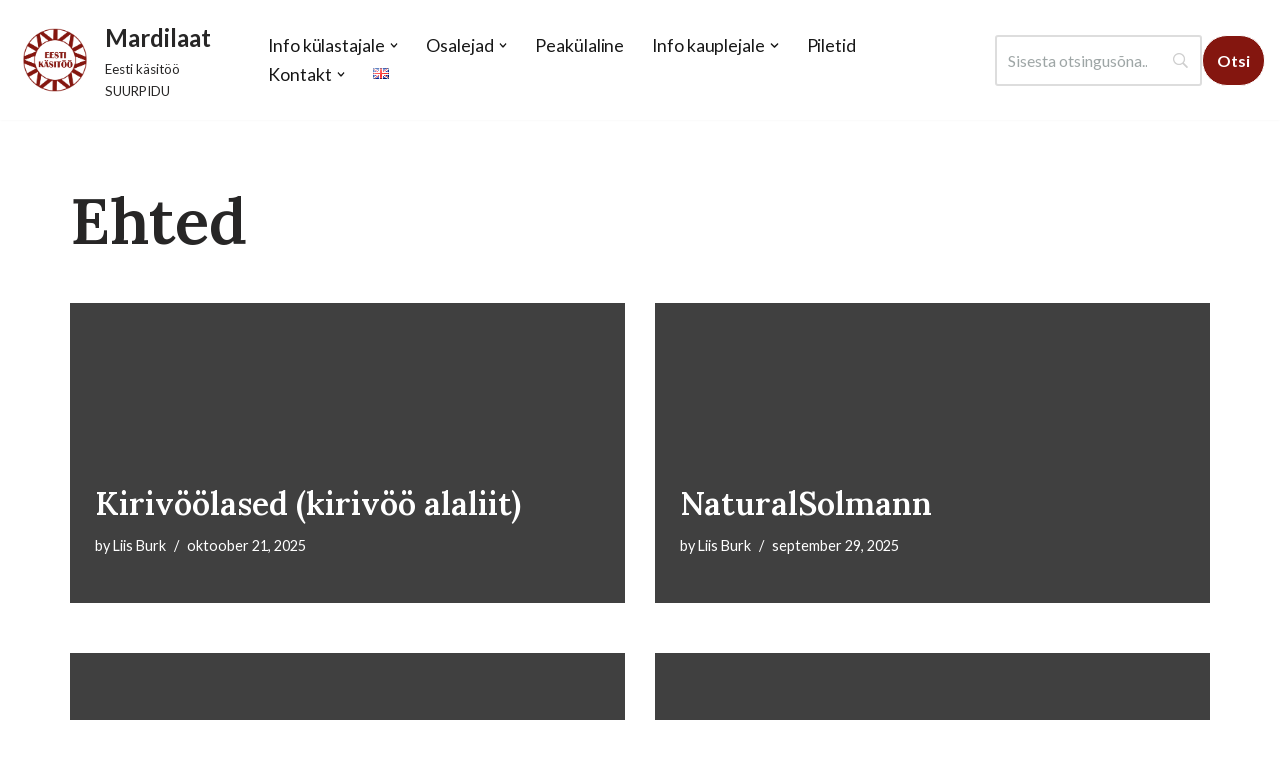

--- FILE ---
content_type: text/html; charset=UTF-8
request_url: https://mardilaat.ee/kaubakategooriad/ehted/
body_size: 21114
content:
<!DOCTYPE html>
<html lang="et">

<head>
	
	<meta charset="UTF-8">
	<meta name="viewport" content="width=device-width, initial-scale=1, minimum-scale=1">
	<link rel="profile" href="http://gmpg.org/xfn/11">
		<title>Ehted &#8211; Mardilaat</title>
<meta name='robots' content='max-image-preview:large' />
<link rel='dns-prefetch' href='//fonts.googleapis.com' />
<link rel="alternate" type="application/rss+xml" title="Mardilaat &raquo; RSS" href="https://mardilaat.ee/feed/" />
<link rel="alternate" type="application/rss+xml" title="Mardilaat &raquo; Kommentaaride RSS" href="https://mardilaat.ee/comments/feed/" />
<link rel="alternate" type="application/rss+xml" title="Mardilaat &raquo; Ehted Kaubakategooria uudisevoog" href="https://mardilaat.ee/kaubakategooriad/ehted/feed/" />
<style id='wp-img-auto-sizes-contain-inline-css' type='text/css'>
img:is([sizes=auto i],[sizes^="auto," i]){contain-intrinsic-size:3000px 1500px}
/*# sourceURL=wp-img-auto-sizes-contain-inline-css */
</style>
<link rel='stylesheet' id='font-awesome-css' href='https://mardilaat.ee/wp-content/plugins/elementor/assets/lib/font-awesome/css/font-awesome.min.css?ver=4.7.0' type='text/css' media='all' />
<style id='font-awesome-inline-css' type='text/css'>
[data-font="FontAwesome"]:before {font-family: 'FontAwesome' !important;content: attr(data-icon) !important;speak: none !important;font-weight: normal !important;font-variant: normal !important;text-transform: none !important;line-height: 1 !important;font-style: normal !important;-webkit-font-smoothing: antialiased !important;-moz-osx-font-smoothing: grayscale !important;}
/*# sourceURL=font-awesome-inline-css */
</style>
<link rel='stylesheet' id='dashicons-css' href='https://mardilaat.ee/wp-includes/css/dashicons.min.css?ver=6.9' type='text/css' media='all' />
<style id='dashicons-inline-css' type='text/css'>
[data-font="Dashicons"]:before {font-family: 'Dashicons' !important;content: attr(data-icon) !important;speak: none !important;font-weight: normal !important;font-variant: normal !important;text-transform: none !important;line-height: 1 !important;font-style: normal !important;-webkit-font-smoothing: antialiased !important;-moz-osx-font-smoothing: grayscale !important;}
/*# sourceURL=dashicons-inline-css */
</style>
<link rel='stylesheet' id='elusive-css' href='https://mardilaat.ee/wp-content/plugins/menu-icons/vendor/codeinwp/icon-picker/css/types/elusive.min.css?ver=2.0' type='text/css' media='all' />
<link rel='stylesheet' id='menu-icon-font-awesome-css' href='https://mardilaat.ee/wp-content/plugins/menu-icons/css/fontawesome/css/all.min.css?ver=5.15.4' type='text/css' media='all' />
<link rel='stylesheet' id='foundation-icons-css' href='https://mardilaat.ee/wp-content/plugins/menu-icons/vendor/codeinwp/icon-picker/css/types/foundation-icons.min.css?ver=3.0' type='text/css' media='all' />
<link rel='stylesheet' id='genericons-css' href='https://mardilaat.ee/wp-content/plugins/menu-icons/vendor/codeinwp/icon-picker/css/types/genericons.min.css?ver=3.4' type='text/css' media='all' />
<link rel='stylesheet' id='menu-icons-extra-css' href='https://mardilaat.ee/wp-content/plugins/menu-icons/css/extra.min.css?ver=0.13.15' type='text/css' media='all' />
<link rel='stylesheet' id='premium-addons-css' href='https://mardilaat.ee/wp-content/plugins/premium-addons-for-elementor/assets/frontend/min-css/premium-addons.min.css?ver=4.10.56' type='text/css' media='all' />
<style id='wp-emoji-styles-inline-css' type='text/css'>

	img.wp-smiley, img.emoji {
		display: inline !important;
		border: none !important;
		box-shadow: none !important;
		height: 1em !important;
		width: 1em !important;
		margin: 0 0.07em !important;
		vertical-align: -0.1em !important;
		background: none !important;
		padding: 0 !important;
	}
/*# sourceURL=wp-emoji-styles-inline-css */
</style>
<link rel='stylesheet' id='wp-block-library-css' href='https://mardilaat.ee/wp-includes/css/dist/block-library/style.min.css?ver=6.9' type='text/css' media='all' />
<link rel='stylesheet' id='wc-blocks-style-css' href='https://mardilaat.ee/wp-content/plugins/woocommerce/assets/client/blocks/wc-blocks.css?ver=wc-9.4.2' type='text/css' media='all' />
<style id='global-styles-inline-css' type='text/css'>
:root{--wp--preset--aspect-ratio--square: 1;--wp--preset--aspect-ratio--4-3: 4/3;--wp--preset--aspect-ratio--3-4: 3/4;--wp--preset--aspect-ratio--3-2: 3/2;--wp--preset--aspect-ratio--2-3: 2/3;--wp--preset--aspect-ratio--16-9: 16/9;--wp--preset--aspect-ratio--9-16: 9/16;--wp--preset--color--black: #000000;--wp--preset--color--cyan-bluish-gray: #abb8c3;--wp--preset--color--white: #ffffff;--wp--preset--color--pale-pink: #f78da7;--wp--preset--color--vivid-red: #cf2e2e;--wp--preset--color--luminous-vivid-orange: #ff6900;--wp--preset--color--luminous-vivid-amber: #fcb900;--wp--preset--color--light-green-cyan: #7bdcb5;--wp--preset--color--vivid-green-cyan: #00d084;--wp--preset--color--pale-cyan-blue: #8ed1fc;--wp--preset--color--vivid-cyan-blue: #0693e3;--wp--preset--color--vivid-purple: #9b51e0;--wp--preset--color--neve-link-color: var(--nv-primary-accent);--wp--preset--color--neve-link-hover-color: var(--nv-secondary-accent);--wp--preset--color--nv-site-bg: var(--nv-site-bg);--wp--preset--color--nv-light-bg: var(--nv-light-bg);--wp--preset--color--nv-dark-bg: var(--nv-dark-bg);--wp--preset--color--neve-text-color: var(--nv-text-color);--wp--preset--color--nv-text-dark-bg: var(--nv-text-dark-bg);--wp--preset--color--nv-c-1: var(--nv-c-1);--wp--preset--color--nv-c-2: var(--nv-c-2);--wp--preset--gradient--vivid-cyan-blue-to-vivid-purple: linear-gradient(135deg,rgb(6,147,227) 0%,rgb(155,81,224) 100%);--wp--preset--gradient--light-green-cyan-to-vivid-green-cyan: linear-gradient(135deg,rgb(122,220,180) 0%,rgb(0,208,130) 100%);--wp--preset--gradient--luminous-vivid-amber-to-luminous-vivid-orange: linear-gradient(135deg,rgb(252,185,0) 0%,rgb(255,105,0) 100%);--wp--preset--gradient--luminous-vivid-orange-to-vivid-red: linear-gradient(135deg,rgb(255,105,0) 0%,rgb(207,46,46) 100%);--wp--preset--gradient--very-light-gray-to-cyan-bluish-gray: linear-gradient(135deg,rgb(238,238,238) 0%,rgb(169,184,195) 100%);--wp--preset--gradient--cool-to-warm-spectrum: linear-gradient(135deg,rgb(74,234,220) 0%,rgb(151,120,209) 20%,rgb(207,42,186) 40%,rgb(238,44,130) 60%,rgb(251,105,98) 80%,rgb(254,248,76) 100%);--wp--preset--gradient--blush-light-purple: linear-gradient(135deg,rgb(255,206,236) 0%,rgb(152,150,240) 100%);--wp--preset--gradient--blush-bordeaux: linear-gradient(135deg,rgb(254,205,165) 0%,rgb(254,45,45) 50%,rgb(107,0,62) 100%);--wp--preset--gradient--luminous-dusk: linear-gradient(135deg,rgb(255,203,112) 0%,rgb(199,81,192) 50%,rgb(65,88,208) 100%);--wp--preset--gradient--pale-ocean: linear-gradient(135deg,rgb(255,245,203) 0%,rgb(182,227,212) 50%,rgb(51,167,181) 100%);--wp--preset--gradient--electric-grass: linear-gradient(135deg,rgb(202,248,128) 0%,rgb(113,206,126) 100%);--wp--preset--gradient--midnight: linear-gradient(135deg,rgb(2,3,129) 0%,rgb(40,116,252) 100%);--wp--preset--font-size--small: 13px;--wp--preset--font-size--medium: 20px;--wp--preset--font-size--large: 36px;--wp--preset--font-size--x-large: 42px;--wp--preset--font-family--inter: "Inter", sans-serif;--wp--preset--font-family--cardo: Cardo;--wp--preset--spacing--20: 0.44rem;--wp--preset--spacing--30: 0.67rem;--wp--preset--spacing--40: 1rem;--wp--preset--spacing--50: 1.5rem;--wp--preset--spacing--60: 2.25rem;--wp--preset--spacing--70: 3.38rem;--wp--preset--spacing--80: 5.06rem;--wp--preset--shadow--natural: 6px 6px 9px rgba(0, 0, 0, 0.2);--wp--preset--shadow--deep: 12px 12px 50px rgba(0, 0, 0, 0.4);--wp--preset--shadow--sharp: 6px 6px 0px rgba(0, 0, 0, 0.2);--wp--preset--shadow--outlined: 6px 6px 0px -3px rgb(255, 255, 255), 6px 6px rgb(0, 0, 0);--wp--preset--shadow--crisp: 6px 6px 0px rgb(0, 0, 0);}:where(.is-layout-flex){gap: 0.5em;}:where(.is-layout-grid){gap: 0.5em;}body .is-layout-flex{display: flex;}.is-layout-flex{flex-wrap: wrap;align-items: center;}.is-layout-flex > :is(*, div){margin: 0;}body .is-layout-grid{display: grid;}.is-layout-grid > :is(*, div){margin: 0;}:where(.wp-block-columns.is-layout-flex){gap: 2em;}:where(.wp-block-columns.is-layout-grid){gap: 2em;}:where(.wp-block-post-template.is-layout-flex){gap: 1.25em;}:where(.wp-block-post-template.is-layout-grid){gap: 1.25em;}.has-black-color{color: var(--wp--preset--color--black) !important;}.has-cyan-bluish-gray-color{color: var(--wp--preset--color--cyan-bluish-gray) !important;}.has-white-color{color: var(--wp--preset--color--white) !important;}.has-pale-pink-color{color: var(--wp--preset--color--pale-pink) !important;}.has-vivid-red-color{color: var(--wp--preset--color--vivid-red) !important;}.has-luminous-vivid-orange-color{color: var(--wp--preset--color--luminous-vivid-orange) !important;}.has-luminous-vivid-amber-color{color: var(--wp--preset--color--luminous-vivid-amber) !important;}.has-light-green-cyan-color{color: var(--wp--preset--color--light-green-cyan) !important;}.has-vivid-green-cyan-color{color: var(--wp--preset--color--vivid-green-cyan) !important;}.has-pale-cyan-blue-color{color: var(--wp--preset--color--pale-cyan-blue) !important;}.has-vivid-cyan-blue-color{color: var(--wp--preset--color--vivid-cyan-blue) !important;}.has-vivid-purple-color{color: var(--wp--preset--color--vivid-purple) !important;}.has-black-background-color{background-color: var(--wp--preset--color--black) !important;}.has-cyan-bluish-gray-background-color{background-color: var(--wp--preset--color--cyan-bluish-gray) !important;}.has-white-background-color{background-color: var(--wp--preset--color--white) !important;}.has-pale-pink-background-color{background-color: var(--wp--preset--color--pale-pink) !important;}.has-vivid-red-background-color{background-color: var(--wp--preset--color--vivid-red) !important;}.has-luminous-vivid-orange-background-color{background-color: var(--wp--preset--color--luminous-vivid-orange) !important;}.has-luminous-vivid-amber-background-color{background-color: var(--wp--preset--color--luminous-vivid-amber) !important;}.has-light-green-cyan-background-color{background-color: var(--wp--preset--color--light-green-cyan) !important;}.has-vivid-green-cyan-background-color{background-color: var(--wp--preset--color--vivid-green-cyan) !important;}.has-pale-cyan-blue-background-color{background-color: var(--wp--preset--color--pale-cyan-blue) !important;}.has-vivid-cyan-blue-background-color{background-color: var(--wp--preset--color--vivid-cyan-blue) !important;}.has-vivid-purple-background-color{background-color: var(--wp--preset--color--vivid-purple) !important;}.has-black-border-color{border-color: var(--wp--preset--color--black) !important;}.has-cyan-bluish-gray-border-color{border-color: var(--wp--preset--color--cyan-bluish-gray) !important;}.has-white-border-color{border-color: var(--wp--preset--color--white) !important;}.has-pale-pink-border-color{border-color: var(--wp--preset--color--pale-pink) !important;}.has-vivid-red-border-color{border-color: var(--wp--preset--color--vivid-red) !important;}.has-luminous-vivid-orange-border-color{border-color: var(--wp--preset--color--luminous-vivid-orange) !important;}.has-luminous-vivid-amber-border-color{border-color: var(--wp--preset--color--luminous-vivid-amber) !important;}.has-light-green-cyan-border-color{border-color: var(--wp--preset--color--light-green-cyan) !important;}.has-vivid-green-cyan-border-color{border-color: var(--wp--preset--color--vivid-green-cyan) !important;}.has-pale-cyan-blue-border-color{border-color: var(--wp--preset--color--pale-cyan-blue) !important;}.has-vivid-cyan-blue-border-color{border-color: var(--wp--preset--color--vivid-cyan-blue) !important;}.has-vivid-purple-border-color{border-color: var(--wp--preset--color--vivid-purple) !important;}.has-vivid-cyan-blue-to-vivid-purple-gradient-background{background: var(--wp--preset--gradient--vivid-cyan-blue-to-vivid-purple) !important;}.has-light-green-cyan-to-vivid-green-cyan-gradient-background{background: var(--wp--preset--gradient--light-green-cyan-to-vivid-green-cyan) !important;}.has-luminous-vivid-amber-to-luminous-vivid-orange-gradient-background{background: var(--wp--preset--gradient--luminous-vivid-amber-to-luminous-vivid-orange) !important;}.has-luminous-vivid-orange-to-vivid-red-gradient-background{background: var(--wp--preset--gradient--luminous-vivid-orange-to-vivid-red) !important;}.has-very-light-gray-to-cyan-bluish-gray-gradient-background{background: var(--wp--preset--gradient--very-light-gray-to-cyan-bluish-gray) !important;}.has-cool-to-warm-spectrum-gradient-background{background: var(--wp--preset--gradient--cool-to-warm-spectrum) !important;}.has-blush-light-purple-gradient-background{background: var(--wp--preset--gradient--blush-light-purple) !important;}.has-blush-bordeaux-gradient-background{background: var(--wp--preset--gradient--blush-bordeaux) !important;}.has-luminous-dusk-gradient-background{background: var(--wp--preset--gradient--luminous-dusk) !important;}.has-pale-ocean-gradient-background{background: var(--wp--preset--gradient--pale-ocean) !important;}.has-electric-grass-gradient-background{background: var(--wp--preset--gradient--electric-grass) !important;}.has-midnight-gradient-background{background: var(--wp--preset--gradient--midnight) !important;}.has-small-font-size{font-size: var(--wp--preset--font-size--small) !important;}.has-medium-font-size{font-size: var(--wp--preset--font-size--medium) !important;}.has-large-font-size{font-size: var(--wp--preset--font-size--large) !important;}.has-x-large-font-size{font-size: var(--wp--preset--font-size--x-large) !important;}
/*# sourceURL=global-styles-inline-css */
</style>

<style id='classic-theme-styles-inline-css' type='text/css'>
/*! This file is auto-generated */
.wp-block-button__link{color:#fff;background-color:#32373c;border-radius:9999px;box-shadow:none;text-decoration:none;padding:calc(.667em + 2px) calc(1.333em + 2px);font-size:1.125em}.wp-block-file__button{background:#32373c;color:#fff;text-decoration:none}
/*# sourceURL=/wp-includes/css/classic-themes.min.css */
</style>
<link rel='stylesheet' id='jet-engine-frontend-css' href='https://mardilaat.ee/wp-content/plugins/jet-engine/assets/css/frontend.css?ver=3.5.6' type='text/css' media='all' />
<link rel='stylesheet' id='woocommerce-layout-css' href='https://mardilaat.ee/wp-content/plugins/woocommerce/assets/css/woocommerce-layout.css?ver=9.4.2' type='text/css' media='all' />
<link rel='stylesheet' id='woocommerce-smallscreen-css' href='https://mardilaat.ee/wp-content/plugins/woocommerce/assets/css/woocommerce-smallscreen.css?ver=9.4.2' type='text/css' media='only screen and (max-width: 768px)' />
<link rel='stylesheet' id='woocommerce-general-css' href='https://mardilaat.ee/wp-content/plugins/woocommerce/assets/css/woocommerce.css?ver=9.4.2' type='text/css' media='all' />
<style id='woocommerce-inline-inline-css' type='text/css'>
.woocommerce form .form-row .required { visibility: visible; }
/*# sourceURL=woocommerce-inline-inline-css */
</style>
<link rel='stylesheet' id='trp-language-switcher-style-css' href='https://mardilaat.ee/wp-content/plugins/translatepress-multilingual/assets/css/trp-language-switcher.css?ver=2.8.7' type='text/css' media='all' />
<link rel='stylesheet' id='eae-css-css' href='https://mardilaat.ee/wp-content/plugins/addon-elements-for-elementor-page-builder/assets/css/eae.min.css?ver=1.13.9' type='text/css' media='all' />
<link rel='stylesheet' id='eae-peel-css-css' href='https://mardilaat.ee/wp-content/plugins/addon-elements-for-elementor-page-builder/assets/lib/peel/peel.css?ver=1.13.9' type='text/css' media='all' />
<link rel='stylesheet' id='font-awesome-4-shim-css' href='https://mardilaat.ee/wp-content/plugins/elementor/assets/lib/font-awesome/css/v4-shims.min.css?ver=1.0' type='text/css' media='all' />
<link rel='stylesheet' id='font-awesome-5-all-css' href='https://mardilaat.ee/wp-content/plugins/elementor/assets/lib/font-awesome/css/all.min.css?ver=4.10.56' type='text/css' media='all' />
<link rel='stylesheet' id='vegas-css-css' href='https://mardilaat.ee/wp-content/plugins/addon-elements-for-elementor-page-builder/assets/lib/vegas/vegas.min.css?ver=2.4.0' type='text/css' media='all' />
<link rel='stylesheet' id='montonio-style-css' href='https://mardilaat.ee/wp-content/plugins/montonio-for-woocommerce/v2/assets/css/montonio-style.css?ver=7.1.2' type='text/css' media='all' />
<link rel='stylesheet' id='htbbootstrap-css' href='https://mardilaat.ee/wp-content/plugins/ht-mega-for-elementor/assets/css/htbbootstrap.css?ver=2.6.8' type='text/css' media='all' />
<link rel='stylesheet' id='htmega-animation-css' href='https://mardilaat.ee/wp-content/plugins/ht-mega-for-elementor/assets/css/animation.css?ver=2.6.8' type='text/css' media='all' />
<link rel='stylesheet' id='htmega-keyframes-css' href='https://mardilaat.ee/wp-content/plugins/ht-mega-for-elementor/assets/css/htmega-keyframes.css?ver=2.6.8' type='text/css' media='all' />
<link rel='stylesheet' id='neve-woocommerce-css' href='https://mardilaat.ee/wp-content/themes/neve/assets/css/woocommerce.min.css?ver=3.7.3' type='text/css' media='all' />
<link rel='stylesheet' id='neve-style-css' href='https://mardilaat.ee/wp-content/themes/neve/style-main-new.min.css?ver=3.7.3' type='text/css' media='all' />
<style id='neve-style-inline-css' type='text/css'>
.nv-meta-list li.meta:not(:last-child):after { content:"/" }.nv-meta-list .no-mobile{
			display:none;
		}.nv-meta-list li.last::after{
			content: ""!important;
		}@media (min-width: 769px) {
			.nv-meta-list .no-mobile {
				display: inline-block;
			}
			.nv-meta-list li.last:not(:last-child)::after {
		 		content: "/" !important;
			}
		}
 :root{ --container: 748px;--postwidth:100%; --primarybtnbg: #84160f; --primarybtnhoverbg: #f7c171; --primarybtncolor: #ffffff; --secondarybtncolor: #84160f; --primarybtnhovercolor: #181818; --secondarybtnhovercolor: #181818;--primarybtnborderradius:100px;--secondarybtnborderradius:100px;--primarybtnborderwidth:1px;--btnpadding:13px 15px;--primarybtnpadding:calc(13px - 1px) calc(15px - 1px);--secondarybtnpadding:13px 15px; --bodyfontfamily: Lato; --bodyfontsize: 15px; --bodylineheight: 1.6; --bodyletterspacing: 0px; --bodyfontweight: 400; --headingsfontfamily: Lora; --h1fontsize: 40px; --h1fontweight: 600; --h1lineheight: 1.3em; --h1letterspacing: 0px; --h1texttransform: none; --h2fontsize: 32px; --h2fontweight: 600; --h2lineheight: 1.3em; --h2letterspacing: 0px; --h2texttransform: none; --h3fontsize: 26px; --h3fontweight: 600; --h3lineheight: 1.3em; --h3letterspacing: 0px; --h3texttransform: none; --h4fontsize: 20px; --h4fontweight: 600; --h4lineheight: 1.3em; --h4letterspacing: 0px; --h4texttransform: none; --h5fontsize: 18px; --h5fontweight: 600; --h5lineheight: 1.3em; --h5letterspacing: 0px; --h5texttransform: none; --h6fontsize: 14px; --h6fontweight: 600; --h6lineheight: 1.3em; --h6letterspacing: 0px; --h6texttransform: none;--formfieldborderwidth:2px;--formfieldborderradius:3px; --formfieldbgcolor: var(--nv-site-bg); --formfieldbordercolor: #dddddd; --formfieldcolor: var(--nv-text-color);--formfieldpadding:10px 12px; } .has-neve-button-color-color{ color: #84160f!important; } .has-neve-button-color-background-color{ background-color: #84160f!important; } .single-post-container .alignfull > [class*="__inner-container"], .single-post-container .alignwide > [class*="__inner-container"]{ max-width:718px } .single-product .alignfull > [class*="__inner-container"], .single-product .alignwide > [class*="__inner-container"]{ max-width:718px } .nv-meta-list{ --avatarsize: 20px; } .single .nv-meta-list{ --avatarsize: 20px; } .nv-is-boxed.nv-comments-wrap{ --padding:20px; } .nv-is-boxed.comment-respond{ --padding:20px; } .single:not(.single-product), .page{ --c-vspace:0 0 0 0;; } .global-styled{ --bgcolor: var(--nv-site-bg); } .header-top{ --rowbcolor: var(--nv-light-bg); --color: var(--nv-text-color); --bgcolor: #f0f0f0; } .header-main{ --rowbcolor: var(--nv-light-bg); --color: var(--nv-text-color); --bgcolor: #ffffff; } .header-bottom{ --rowbcolor: var(--nv-light-bg); --color: var(--nv-text-color); --bgcolor: #ffffff; } .header-menu-sidebar-bg{ --justify: flex-start; --textalign: left;--flexg: 1;--wrapdropdownwidth: auto; --color: var(--nv-text-color); --bgcolor: #ffffff; } .header-menu-sidebar{ width: 360px; } .builder-item--logo{ --maxwidth: 120px; --fs: 24px;--padding:10px 0;--margin:0; --textalign: left;--justify: flex-start; } .builder-item--nav-icon,.header-menu-sidebar .close-sidebar-panel .navbar-toggle{ --borderradius:0; } .builder-item--nav-icon{ --label-margin:0 5px 0 0;;--padding:10px 15px;--margin:0; } .builder-item--primary-menu{ --color: #171717; --hovercolor: #84160f; --hovertextcolor: var(--nv-text-color); --activecolor: #181818; --spacing: 20px; --height: 25px;--padding:0;--margin:0; --fontsize: 1em; --lineheight: 1.6em; --letterspacing: 0px; --fontweight: 500; --texttransform: none; --iconsize: 1em; } .hfg-is-group.has-primary-menu .inherit-ff{ --inheritedfw: 500; } .builder-item--custom_html{ --padding:0;--margin:0; --fontsize: 1em; --lineheight: 1.6; --letterspacing: 0px; --fontweight: 500; --texttransform: none; --iconsize: 1em; --textalign: left;--justify: flex-start; } .footer-top-inner .row{ grid-template-columns:1fr 1fr 1fr; --valign: flex-start; } .footer-top{ --rowbcolor: var(--nv-light-bg); --color: var(--nv-text-color); --bgcolor: #ffffff; } .footer-main-inner .row{ grid-template-columns:1fr 1fr 1fr; --valign: flex-start; } .footer-main{ --rowbcolor: var(--nv-light-bg); --color: var(--nv-text-color); --bgcolor: var(--nv-site-bg); } .footer-bottom-inner .row{ grid-template-columns:1fr 1fr 1fr; --valign: flex-start; } .footer-bottom{ --rowbcolor: var(--nv-light-bg); --color: var(--nv-text-dark-bg); --bgcolor: #84160f; } @media(min-width: 576px){ :root{ --container: 992px;--postwidth:100%;--btnpadding:13px 15px;--primarybtnpadding:calc(13px - 1px) calc(15px - 1px);--secondarybtnpadding:13px 15px; --bodyfontsize: 16px; --bodylineheight: 1.6; --bodyletterspacing: 0px; --h1fontsize: 55px; --h1lineheight: 1.3em; --h1letterspacing: 0px; --h2fontsize: 42px; --h2lineheight: 1.3em; --h2letterspacing: 0px; --h3fontsize: 32px; --h3lineheight: 1.3em; --h3letterspacing: 0px; --h4fontsize: 24px; --h4lineheight: 1.3em; --h4letterspacing: 0px; --h5fontsize: 20px; --h5lineheight: 1.3em; --h5letterspacing: 0px; --h6fontsize: 16px; --h6lineheight: 1.3em; --h6letterspacing: 0px; } .single-post-container .alignfull > [class*="__inner-container"], .single-post-container .alignwide > [class*="__inner-container"]{ max-width:962px } .single-product .alignfull > [class*="__inner-container"], .single-product .alignwide > [class*="__inner-container"]{ max-width:962px } .nv-meta-list{ --avatarsize: 20px; } .single .nv-meta-list{ --avatarsize: 20px; } .nv-is-boxed.nv-comments-wrap{ --padding:30px; } .nv-is-boxed.comment-respond{ --padding:30px; } .single:not(.single-product), .page{ --c-vspace:0 0 0 0;; } .header-menu-sidebar-bg{ --justify: flex-start; --textalign: left;--flexg: 1;--wrapdropdownwidth: auto; } .header-menu-sidebar{ width: 360px; } .builder-item--logo{ --maxwidth: 120px; --fs: 24px;--padding:10px 0;--margin:0; --textalign: left;--justify: flex-start; } .builder-item--nav-icon{ --label-margin:0 5px 0 0;;--padding:10px 15px;--margin:0; } .builder-item--primary-menu{ --spacing: 20px; --height: 25px;--padding:0;--margin:0; --fontsize: 1em; --lineheight: 1.6em; --letterspacing: 0px; --iconsize: 1em; } .builder-item--custom_html{ --padding:0;--margin:0; --fontsize: 1em; --lineheight: 1.6; --letterspacing: 0px; --iconsize: 1em; --textalign: left;--justify: flex-start; } }@media(min-width: 960px){ :root{ --container: 1170px;--postwidth:50%;--btnpadding:13px 15px;--primarybtnpadding:calc(13px - 1px) calc(15px - 1px);--secondarybtnpadding:13px 15px; --bodyfontsize: 16px; --bodylineheight: 1.7; --bodyletterspacing: 0px; --h1fontsize: 64px; --h1lineheight: 1.3em; --h1letterspacing: 0px; --h2fontsize: 48px; --h2lineheight: 1.3em; --h2letterspacing: 0px; --h3fontsize: 32px; --h3lineheight: 1.3em; --h3letterspacing: 0px; --h4fontsize: 24px; --h4lineheight: 1.3em; --h4letterspacing: 0px; --h5fontsize: 20px; --h5lineheight: 1.3em; --h5letterspacing: 0px; --h6fontsize: 16px; --h6lineheight: 1.3em; --h6letterspacing: 0px; } body:not(.single):not(.archive):not(.blog):not(.search):not(.error404) .neve-main > .container .col, body.post-type-archive-course .neve-main > .container .col, body.post-type-archive-llms_membership .neve-main > .container .col{ max-width: 100%; } body:not(.single):not(.archive):not(.blog):not(.search):not(.error404) .nv-sidebar-wrap, body.post-type-archive-course .nv-sidebar-wrap, body.post-type-archive-llms_membership .nv-sidebar-wrap{ max-width: 0%; } .neve-main > .archive-container .nv-index-posts.col{ max-width: 100%; } .neve-main > .archive-container .nv-sidebar-wrap{ max-width: 0%; } .neve-main > .single-post-container .nv-single-post-wrap.col{ max-width: 70%; } .single-post-container .alignfull > [class*="__inner-container"], .single-post-container .alignwide > [class*="__inner-container"]{ max-width:789px } .container-fluid.single-post-container .alignfull > [class*="__inner-container"], .container-fluid.single-post-container .alignwide > [class*="__inner-container"]{ max-width:calc(70% + 15px) } .neve-main > .single-post-container .nv-sidebar-wrap{ max-width: 30%; } .archive.woocommerce .neve-main > .shop-container .nv-shop.col{ max-width: 100%; } .archive.woocommerce .neve-main > .shop-container .nv-sidebar-wrap{ max-width: 0%; } .single-product .neve-main > .shop-container .nv-shop.col{ max-width: 100%; } .single-product .alignfull > [class*="__inner-container"], .single-product .alignwide > [class*="__inner-container"]{ max-width:1140px } .single-product .container-fluid .alignfull > [class*="__inner-container"], .single-product .alignwide > [class*="__inner-container"]{ max-width:calc(100% + 15px) } .single-product .neve-main > .shop-container .nv-sidebar-wrap{ max-width: 0%; } .nv-meta-list{ --avatarsize: 20px; } .single .nv-meta-list{ --avatarsize: 20px; } .nv-is-boxed.nv-comments-wrap{ --padding:40px; } .nv-is-boxed.comment-respond{ --padding:40px; } .single:not(.single-product), .page{ --c-vspace:0 0 0 0;; } .header-menu-sidebar-bg{ --justify: flex-start; --textalign: left;--flexg: 1;--wrapdropdownwidth: auto; } .header-menu-sidebar{ width: 360px; } .builder-item--logo{ --maxwidth: 80px; --fs: 24px;--padding:10px 0;--margin:0; --textalign: left;--justify: flex-start; } .builder-item--nav-icon{ --label-margin:0 5px 0 0;;--padding:10px 15px;--margin:0; } .builder-item--primary-menu{ --spacing: 20px; --height: 25px;--padding:0;--margin:0; --fontsize: 1.1em; --lineheight: 1.6em; --letterspacing: -0.1px; --iconsize: 1.1em; } .builder-item--custom_html{ --padding:0;--margin:0; --fontsize: 1em; --lineheight: 1.6; --letterspacing: 0px; --iconsize: 1em; --textalign: left;--justify: flex-start; } }.nv-content-wrap .elementor a:not(.button):not(.wp-block-file__button){ text-decoration: none; }:root{--nv-primary-accent:#2f5aae;--nv-secondary-accent:#2f5aae;--nv-site-bg:#ffffff;--nv-light-bg:#f4f5f7;--nv-dark-bg:#121212;--nv-text-color:#272626;--nv-text-dark-bg:#ffffff;--nv-c-1:#9463ae;--nv-c-2:#be574b;--nv-fallback-ff:Arial, Helvetica, sans-serif;}
:root{--e-global-color-nvprimaryaccent:#2f5aae;--e-global-color-nvsecondaryaccent:#2f5aae;--e-global-color-nvsitebg:#ffffff;--e-global-color-nvlightbg:#f4f5f7;--e-global-color-nvdarkbg:#121212;--e-global-color-nvtextcolor:#272626;--e-global-color-nvtextdarkbg:#ffffff;--e-global-color-nvc1:#9463ae;--e-global-color-nvc2:#be574b;}
/*# sourceURL=neve-style-inline-css */
</style>
<link rel='stylesheet' id='mediaelement-css' href='https://mardilaat.ee/wp-includes/js/mediaelement/mediaelementplayer-legacy.min.css?ver=4.2.17' type='text/css' media='all' />
<link rel='stylesheet' id='photoswipe-css' href='https://mardilaat.ee/wp-content/plugins/woocommerce/assets/css/photoswipe/photoswipe.min.css?ver=9.4.2' type='text/css' media='all' />
<link rel='stylesheet' id='photoswipe-default-skin-css' href='https://mardilaat.ee/wp-content/plugins/woocommerce/assets/css/photoswipe/default-skin/default-skin.min.css?ver=9.4.2' type='text/css' media='all' />
<link rel='stylesheet' id='jet-woo-product-gallery-css' href='https://mardilaat.ee/wp-content/plugins/jet-woo-product-gallery/assets/css/jet-woo-product-gallery.css?ver=2.1.18' type='text/css' media='all' />
<link rel='stylesheet' id='elementor-icons-css' href='https://mardilaat.ee/wp-content/plugins/elementor/assets/lib/eicons/css/elementor-icons.min.css?ver=5.31.0' type='text/css' media='all' />
<link rel='stylesheet' id='elementor-frontend-css' href='https://mardilaat.ee/wp-content/plugins/elementor/assets/css/frontend.min.css?ver=3.24.6' type='text/css' media='all' />
<link rel='stylesheet' id='swiper-css' href='https://mardilaat.ee/wp-content/plugins/elementor/assets/lib/swiper/v8/css/swiper.min.css?ver=8.4.5' type='text/css' media='all' />
<link rel='stylesheet' id='e-swiper-css' href='https://mardilaat.ee/wp-content/plugins/elementor/assets/css/conditionals/e-swiper.min.css?ver=3.24.6' type='text/css' media='all' />
<link rel='stylesheet' id='elementor-post-89-css' href='https://mardilaat.ee/wp-content/uploads/elementor/css/post-89.css?ver=1728721310' type='text/css' media='all' />
<link rel='stylesheet' id='elementor-pro-css' href='https://mardilaat.ee/wp-content/plugins/elementor-pro/assets/css/frontend.min.css?ver=3.24.4' type='text/css' media='all' />
<link rel='stylesheet' id='eihe-front-style-css' href='https://mardilaat.ee/wp-content/plugins/image-hover-effects-addon-for-elementor/assets/style.min.css?ver=1.4.4' type='text/css' media='all' />
<link rel='stylesheet' id='e-woocommerce-notices-css' href='https://mardilaat.ee/wp-content/plugins/elementor-pro/assets/css/woocommerce-notices.min.css?ver=3.24.4' type='text/css' media='all' />
<link rel='stylesheet' id='elementor-icons-ekiticons-css' href='https://mardilaat.ee/wp-content/plugins/elementskit-lite/modules/elementskit-icon-pack/assets/css/ekiticons.css?ver=3.2.8' type='text/css' media='all' />
<link rel='stylesheet' id='ekit-widget-styles-css' href='https://mardilaat.ee/wp-content/plugins/elementskit-lite/widgets/init/assets/css/widget-styles.css?ver=3.2.8' type='text/css' media='all' />
<link rel='stylesheet' id='ekit-responsive-css' href='https://mardilaat.ee/wp-content/plugins/elementskit-lite/widgets/init/assets/css/responsive.css?ver=3.2.8' type='text/css' media='all' />
<link rel='stylesheet' id='eael-general-css' href='https://mardilaat.ee/wp-content/plugins/essential-addons-for-elementor-lite/assets/front-end/css/view/general.min.css?ver=6.0.7' type='text/css' media='all' />
<link rel='stylesheet' id='neve-google-font-lato-css' href='//fonts.googleapis.com/css?family=Lato%3A400%2C500&#038;display=swap&#038;ver=3.7.3' type='text/css' media='all' />
<link rel='stylesheet' id='neve-google-font-lora-css' href='//fonts.googleapis.com/css?family=Lora%3A400%2C600&#038;display=swap&#038;ver=3.7.3' type='text/css' media='all' />
<link rel='stylesheet' id='google-fonts-1-css' href='https://fonts.googleapis.com/css?family=Roboto%3A100%2C100italic%2C200%2C200italic%2C300%2C300italic%2C400%2C400italic%2C500%2C500italic%2C600%2C600italic%2C700%2C700italic%2C800%2C800italic%2C900%2C900italic%7CRoboto+Slab%3A100%2C100italic%2C200%2C200italic%2C300%2C300italic%2C400%2C400italic%2C500%2C500italic%2C600%2C600italic%2C700%2C700italic%2C800%2C800italic%2C900%2C900italic%7CLato%3A100%2C100italic%2C200%2C200italic%2C300%2C300italic%2C400%2C400italic%2C500%2C500italic%2C600%2C600italic%2C700%2C700italic%2C800%2C800italic%2C900%2C900italic&#038;display=auto&#038;ver=6.9' type='text/css' media='all' />
<link rel="preconnect" href="https://fonts.gstatic.com/" crossorigin><script type="text/javascript" src="https://mardilaat.ee/wp-includes/js/jquery/jquery.min.js?ver=3.7.1" id="jquery-core-js"></script>
<script type="text/javascript" src="https://mardilaat.ee/wp-includes/js/jquery/jquery-migrate.min.js?ver=3.4.1" id="jquery-migrate-js"></script>
<script type="text/javascript" src="https://mardilaat.ee/wp-content/plugins/woocommerce/assets/js/jquery-blockui/jquery.blockUI.min.js?ver=2.7.0-wc.9.4.2" id="jquery-blockui-js" defer="defer" data-wp-strategy="defer"></script>
<script type="text/javascript" id="wc-add-to-cart-js-extra">
/* <![CDATA[ */
var wc_add_to_cart_params = {"ajax_url":"/wp-admin/admin-ajax.php","wc_ajax_url":"/?wc-ajax=%%endpoint%%","i18n_view_cart":"Vaata ostukorvi","cart_url":"https://mardilaat.ee/ostukorv/","is_cart":"","cart_redirect_after_add":"no"};
//# sourceURL=wc-add-to-cart-js-extra
/* ]]> */
</script>
<script type="text/javascript" src="https://mardilaat.ee/wp-content/plugins/woocommerce/assets/js/frontend/add-to-cart.min.js?ver=9.4.2" id="wc-add-to-cart-js" defer="defer" data-wp-strategy="defer"></script>
<script type="text/javascript" src="https://mardilaat.ee/wp-content/plugins/woocommerce/assets/js/js-cookie/js.cookie.min.js?ver=2.1.4-wc.9.4.2" id="js-cookie-js" defer="defer" data-wp-strategy="defer"></script>
<script type="text/javascript" id="woocommerce-js-extra">
/* <![CDATA[ */
var woocommerce_params = {"ajax_url":"/wp-admin/admin-ajax.php","wc_ajax_url":"/?wc-ajax=%%endpoint%%"};
//# sourceURL=woocommerce-js-extra
/* ]]> */
</script>
<script type="text/javascript" src="https://mardilaat.ee/wp-content/plugins/woocommerce/assets/js/frontend/woocommerce.min.js?ver=9.4.2" id="woocommerce-js" defer="defer" data-wp-strategy="defer"></script>
<script type="text/javascript" src="https://mardilaat.ee/wp-content/plugins/translatepress-multilingual/assets/js/trp-frontend-compatibility.js?ver=2.8.7" id="trp-frontend-compatibility-js"></script>
<script type="text/javascript" src="https://mardilaat.ee/wp-content/plugins/addon-elements-for-elementor-page-builder/assets/js/iconHelper.js?ver=1.0" id="eae-iconHelper-js"></script>
<script type="text/javascript" id="wchaf-script-js-extra">
/* <![CDATA[ */
var wchaftext = {"enabled_shipping_methods":"no_shipping_method_selected,flat_rate,free_shipping,local_pickup,montonio_dpd_parcel_machines,montonio_dpd_courier,montonio_itella_parcel_machines,montonio_itella_post_offices,montonio_itella_courier,montonio_omniva_parcel_machines,montonio_omniva_post_offices,montonio_omniva_courier","enabled_payment_methods":"bacs,cheque,cod,paypal,wc_montonio_payments,wc_montonio_card,wc_montonio_blik,montonio,montonio_payments,montonio_card_payments,montonio_split","hide_billing_address_fields":"1","hide_country_selection":"1","required":"n\u00f5utav"};
//# sourceURL=wchaf-script-js-extra
/* ]]> */
</script>
<script type="text/javascript" src="https://mardilaat.ee/wp-content/plugins/woocommerce-hide-address-fields/js/script.js?ver=0.17" id="wchaf-script-js"></script>
<link rel="https://api.w.org/" href="https://mardilaat.ee/wp-json/" /><link rel="alternate" title="JSON" type="application/json" href="https://mardilaat.ee/wp-json/wp/v2/kaubakategooriad/51" /><link rel="EditURI" type="application/rsd+xml" title="RSD" href="https://mardilaat.ee/xmlrpc.php?rsd" />
<meta name="generator" content="WordPress 6.9" />
<meta name="generator" content="WooCommerce 9.4.2" />
<!-- Enter your scripts here --><link rel="alternate" hreflang="et" href="https://mardilaat.ee/kaubakategooriad/ehted/"/>
<link rel="alternate" hreflang="en-US" href="https://mardilaat.ee/en/kaubakategooriad/ehted/"/>
<link rel="alternate" hreflang="en" href="https://mardilaat.ee/en/kaubakategooriad/ehted/"/>
	<noscript><style>.woocommerce-product-gallery{ opacity: 1 !important; }</style></noscript>
	<meta name="generator" content="Elementor 3.24.6; features: additional_custom_breakpoints; settings: css_print_method-external, google_font-enabled, font_display-auto">
<!-- Google tag (gtag.js) -->
<script async src="https://www.googletagmanager.com/gtag/js?id=G-RZ81C1GW5G"></script>
<script>
  window.dataLayer = window.dataLayer || [];
  function gtag(){dataLayer.push(arguments);}
  gtag('js', new Date());

  gtag('config', 'G-RZ81C1GW5G');
</script>
			<style>
				.e-con.e-parent:nth-of-type(n+4):not(.e-lazyloaded):not(.e-no-lazyload),
				.e-con.e-parent:nth-of-type(n+4):not(.e-lazyloaded):not(.e-no-lazyload) * {
					background-image: none !important;
				}
				@media screen and (max-height: 1024px) {
					.e-con.e-parent:nth-of-type(n+3):not(.e-lazyloaded):not(.e-no-lazyload),
					.e-con.e-parent:nth-of-type(n+3):not(.e-lazyloaded):not(.e-no-lazyload) * {
						background-image: none !important;
					}
				}
				@media screen and (max-height: 640px) {
					.e-con.e-parent:nth-of-type(n+2):not(.e-lazyloaded):not(.e-no-lazyload),
					.e-con.e-parent:nth-of-type(n+2):not(.e-lazyloaded):not(.e-no-lazyload) * {
						background-image: none !important;
					}
				}
			</style>
			<style class='wp-fonts-local' type='text/css'>
@font-face{font-family:Inter;font-style:normal;font-weight:300 900;font-display:fallback;src:url('https://mardilaat.ee/wp-content/plugins/woocommerce/assets/fonts/Inter-VariableFont_slnt,wght.woff2') format('woff2');font-stretch:normal;}
@font-face{font-family:Cardo;font-style:normal;font-weight:400;font-display:fallback;src:url('https://mardilaat.ee/wp-content/plugins/woocommerce/assets/fonts/cardo_normal_400.woff2') format('woff2');}
</style>
<link rel="icon" href="https://mardilaat.ee/wp-content/uploads/2020/10/cropped-erkl_punanes-1-32x32.png" sizes="32x32" />
<link rel="icon" href="https://mardilaat.ee/wp-content/uploads/2020/10/cropped-erkl_punanes-1-192x192.png" sizes="192x192" />
<link rel="apple-touch-icon" href="https://mardilaat.ee/wp-content/uploads/2020/10/cropped-erkl_punanes-1-180x180.png" />
<meta name="msapplication-TileImage" content="https://mardilaat.ee/wp-content/uploads/2020/10/cropped-erkl_punanes-1-270x270.png" />
		<style type="text/css" id="wp-custom-css">
			div#header-grid.hfg_header.site-header {
	display: flex;
	justify-content: center;
}

form.searchwp-form input.swp-input--search {
	background-size: 0px auto;
}

@media only screen and (max-width: 800px) { div#header-grid.hfg_header.site-header {
	display: block
	}}

div#header-grid.hfg_header.site-header {
	align-items: center;
	}		</style>
		<style id="wpforms-css-vars-root">
				:root {
					--wpforms-field-border-radius: 3px;
--wpforms-field-border-style: solid;
--wpforms-field-border-size: 1px;
--wpforms-field-background-color: #ffffff;
--wpforms-field-border-color: rgba( 0, 0, 0, 0.25 );
--wpforms-field-border-color-spare: rgba( 0, 0, 0, 0.25 );
--wpforms-field-text-color: rgba( 0, 0, 0, 0.7 );
--wpforms-field-menu-color: #ffffff;
--wpforms-label-color: rgba( 0, 0, 0, 0.85 );
--wpforms-label-sublabel-color: rgba( 0, 0, 0, 0.55 );
--wpforms-label-error-color: #d63637;
--wpforms-button-border-radius: 3px;
--wpforms-button-border-style: none;
--wpforms-button-border-size: 1px;
--wpforms-button-background-color: #066aab;
--wpforms-button-border-color: #066aab;
--wpforms-button-text-color: #ffffff;
--wpforms-page-break-color: #066aab;
--wpforms-background-image: none;
--wpforms-background-position: center center;
--wpforms-background-repeat: no-repeat;
--wpforms-background-size: cover;
--wpforms-background-width: 100px;
--wpforms-background-height: 100px;
--wpforms-background-color: rgba( 0, 0, 0, 0 );
--wpforms-background-url: none;
--wpforms-container-padding: 0px;
--wpforms-container-border-style: none;
--wpforms-container-border-width: 1px;
--wpforms-container-border-color: #000000;
--wpforms-container-border-radius: 3px;
--wpforms-field-size-input-height: 43px;
--wpforms-field-size-input-spacing: 15px;
--wpforms-field-size-font-size: 16px;
--wpforms-field-size-line-height: 19px;
--wpforms-field-size-padding-h: 14px;
--wpforms-field-size-checkbox-size: 16px;
--wpforms-field-size-sublabel-spacing: 5px;
--wpforms-field-size-icon-size: 1;
--wpforms-label-size-font-size: 16px;
--wpforms-label-size-line-height: 19px;
--wpforms-label-size-sublabel-font-size: 14px;
--wpforms-label-size-sublabel-line-height: 17px;
--wpforms-button-size-font-size: 17px;
--wpforms-button-size-height: 41px;
--wpforms-button-size-padding-h: 15px;
--wpforms-button-size-margin-top: 10px;
--wpforms-container-shadow-size-box-shadow: none;

				}
			</style>
	</head>

<body  class="archive tax-kaubakategooriad term-ehted term-51 wp-custom-logo wp-theme-neve theme-neve woocommerce-no-js translatepress-et  nv-blog-covers nv-sidebar-full-width menu_sidebar_slide_left e-wc-error-notice e-wc-message-notice e-wc-info-notice elementor-default elementor-kit-89" id="neve_body"  >
<div class="wrapper">
	
	<header class="header"  >
		<a class="neve-skip-link show-on-focus" href="#content" >
			Skip to content		</a>
		<div id="header-grid"  class="hfg_header site-header">
	
<nav class="header--row header-main hide-on-mobile hide-on-tablet layout-fullwidth nv-navbar header--row"
	data-row-id="main" data-show-on="desktop">

	<div
		class="header--row-inner header-main-inner">
		<div class="container">
			<div
				class="row row--wrapper"
				data-section="hfg_header_layout_main" >
				<div class="hfg-slot left"><div class="builder-item desktop-left"><div class="item--inner builder-item--logo"
		data-section="title_tagline"
		data-item-id="logo">
	
<div class="site-logo">
	<a class="brand" href="https://mardilaat.ee/" title="← Mardilaat"
			aria-label="Mardilaat Eesti k&auml;sit&ouml;&ouml; SUURPIDU" rel="home"><div class="title-with-logo"><img fetchpriority="high" width="886" height="716" src="https://mardilaat.ee/wp-content/uploads/2020/10/cropped-erkl_punanes.png" class="neve-site-logo skip-lazy" alt="" data-variant="logo" decoding="async" srcset="https://mardilaat.ee/wp-content/uploads/2020/10/cropped-erkl_punanes.png 886w, https://mardilaat.ee/wp-content/uploads/2020/10/cropped-erkl_punanes-300x242.png 300w, https://mardilaat.ee/wp-content/uploads/2020/10/cropped-erkl_punanes-768x621.png 768w, https://mardilaat.ee/wp-content/uploads/2020/10/cropped-erkl_punanes-600x485.png 600w" sizes="(max-width: 886px) 100vw, 886px" /><div class="nv-title-tagline-wrap"><p class="site-title">Mardilaat</p><small>Eesti k&auml;sit&ouml;&ouml; SUURPIDU</small></div></div></a></div>
	</div>

</div><div class="builder-item has-nav"><div class="item--inner builder-item--primary-menu has_menu"
		data-section="header_menu_primary"
		data-item-id="primary-menu">
	<div class="nv-nav-wrap">
	<div role="navigation" class="nav-menu-primary style-border-bottom m-style"
			aria-label="Primary Menu">

		<ul id="nv-primary-navigation-main" class="primary-menu-ul nav-ul menu-desktop"><li id="menu-item-4956" class="menu-item menu-item-type-post_type menu-item-object-page menu-item-has-children menu-item-4956"><div class="wrap"><a href="https://mardilaat.ee/infokulastajale/"><span class="menu-item-title-wrap dd-title">Info külastajale</span></a><div role="button" aria-pressed="false" aria-label="Open Submenu" tabindex="0" class="caret-wrap caret 1" style="margin-left:5px;"><span class="caret"><svg fill="currentColor" aria-label="Dropdown" xmlns="http://www.w3.org/2000/svg" viewBox="0 0 448 512"><path d="M207.029 381.476L12.686 187.132c-9.373-9.373-9.373-24.569 0-33.941l22.667-22.667c9.357-9.357 24.522-9.375 33.901-.04L224 284.505l154.745-154.021c9.379-9.335 24.544-9.317 33.901.04l22.667 22.667c9.373 9.373 9.373 24.569 0 33.941L240.971 381.476c-9.373 9.372-24.569 9.372-33.942 0z"/></svg></span></div></div>
<ul class="sub-menu">
	<li id="menu-item-4957" class="menu-item menu-item-type-post_type menu-item-object-page menu-item-4957"><div class="wrap"><a href="https://mardilaat.ee/infokulastajale/">Info külastajale</a></div></li>
	<li id="menu-item-4838" class="menu-item menu-item-type-post_type menu-item-object-page menu-item-4838"><div class="wrap"><a href="https://mardilaat.ee/programm/">Programm</a></div></li>
	<li id="menu-item-10165" class="menu-item menu-item-type-post_type menu-item-object-page menu-item-10165"><div class="wrap"><a href="https://mardilaat.ee/seminarid/">Seminarid</a></div></li>
	<li id="menu-item-17383" class="menu-item menu-item-type-post_type menu-item-object-page menu-item-17383"><div class="wrap"><a href="https://mardilaat.ee/uus-toode-mardilaadal/">Uus Toode Mardilaadal</a></div></li>
</ul>
</li>
<li id="menu-item-976" class="menu-item menu-item-type-post_type menu-item-object-page menu-item-has-children menu-item-976"><div class="wrap"><a href="https://mardilaat.ee/laadal-osalejad/"><span class="menu-item-title-wrap dd-title">Osalejad</span></a><div role="button" aria-pressed="false" aria-label="Open Submenu" tabindex="0" class="caret-wrap caret 6" style="margin-left:5px;"><span class="caret"><svg fill="currentColor" aria-label="Dropdown" xmlns="http://www.w3.org/2000/svg" viewBox="0 0 448 512"><path d="M207.029 381.476L12.686 187.132c-9.373-9.373-9.373-24.569 0-33.941l22.667-22.667c9.357-9.357 24.522-9.375 33.901-.04L224 284.505l154.745-154.021c9.379-9.335 24.544-9.317 33.901.04l22.667 22.667c9.373 9.373 9.373 24.569 0 33.941L240.971 381.476c-9.373 9.372-24.569 9.372-33.942 0z"/></svg></span></div></div>
<ul class="sub-menu">
	<li id="menu-item-7691" class="menu-item menu-item-type-post_type menu-item-object-page menu-item-7691"><div class="wrap"><a href="https://mardilaat.ee/saaliplaan/">Saaliplaan</a></div></li>
	<li id="menu-item-12033" class="menu-item menu-item-type-post_type menu-item-object-page menu-item-12033"><div class="wrap"><a href="https://mardilaat.ee/tootoad/">Töötoad</a></div></li>
	<li id="menu-item-9612" class="menu-item menu-item-type-post_type menu-item-object-page menu-item-9612"><div class="wrap"><a href="https://mardilaat.ee/ehted-ja-aksessuaarid/">Ehted ja aksessuaarid</a></div></li>
	<li id="menu-item-9596" class="menu-item menu-item-type-post_type menu-item-object-page menu-item-9596"><div class="wrap"><a href="https://mardilaat.ee/kangas-ja-vaip/">Kangas ja vaip</a></div></li>
	<li id="menu-item-9598" class="menu-item menu-item-type-post_type menu-item-object-page menu-item-9598"><div class="wrap"><a href="https://mardilaat.ee/keraamika/">Keraamika</a></div></li>
	<li id="menu-item-9599" class="menu-item menu-item-type-post_type menu-item-object-page menu-item-9599"><div class="wrap"><a href="https://mardilaat.ee/klaas/">Klaas ja sepis</a></div></li>
	<li id="menu-item-9600" class="menu-item menu-item-type-post_type menu-item-object-page menu-item-9600"><div class="wrap"><a href="https://mardilaat.ee/koolid/">Koolid</a></div></li>
	<li id="menu-item-9601" class="menu-item menu-item-type-post_type menu-item-object-page menu-item-9601"><div class="wrap"><a href="https://mardilaat.ee/kosmeetika/">Kosmeetika</a></div></li>
	<li id="menu-item-9870" class="menu-item menu-item-type-post_type menu-item-object-page menu-item-9870"><div class="wrap"><a href="https://mardilaat.ee/kudumid-3/">Kudumid</a></div></li>
	<li id="menu-item-9597" class="menu-item menu-item-type-post_type menu-item-object-page menu-item-9597"><div class="wrap"><a href="https://mardilaat.ee/kasitoopoed/">Käsitööpoed</a></div></li>
	<li id="menu-item-9603" class="menu-item menu-item-type-post_type menu-item-object-page menu-item-9603"><div class="wrap"><a href="https://mardilaat.ee/lastele/">Lastele</a></div></li>
	<li id="menu-item-9604" class="menu-item menu-item-type-post_type menu-item-object-page menu-item-9604"><div class="wrap"><a href="https://mardilaat.ee/meistrirkojad/">Meistrikojad</a></div></li>
	<li id="menu-item-9671" class="menu-item menu-item-type-post_type menu-item-object-page menu-item-9671"><div class="wrap"><a href="https://mardilaat.ee/muuseumid/">Muuseumid</a></div></li>
	<li id="menu-item-9605" class="menu-item menu-item-type-post_type menu-item-object-page menu-item-9605"><div class="wrap"><a href="https://mardilaat.ee/nahk-ja-luu/">Nahk ja luu</a></div></li>
	<li id="menu-item-9606" class="menu-item menu-item-type-post_type menu-item-object-page menu-item-9606"><div class="wrap"><a href="https://mardilaat.ee/puu-ja-punutis/">Puu ja punutis</a></div></li>
	<li id="menu-item-9607" class="menu-item menu-item-type-post_type menu-item-object-page menu-item-9607"><div class="wrap"><a href="https://mardilaat.ee/raamatud/">Raamatud</a></div></li>
	<li id="menu-item-9877" class="menu-item menu-item-type-post_type menu-item-object-page menu-item-9877"><div class="wrap"><a href="https://mardilaat.ee/roivad-2/">Rõivad</a></div></li>
	<li id="menu-item-9609" class="menu-item menu-item-type-post_type menu-item-object-page menu-item-9609"><div class="wrap"><a href="https://mardilaat.ee/sisustus/">Sisustus</a></div></li>
	<li id="menu-item-9610" class="menu-item menu-item-type-post_type menu-item-object-page menu-item-9610"><div class="wrap"><a href="https://mardilaat.ee/toit/">Toit</a></div></li>
	<li id="menu-item-9851" class="menu-item menu-item-type-post_type menu-item-object-page menu-item-9851"><div class="wrap"><a href="https://mardilaat.ee/villast-ja-vildist/">Villast ja vildist</a></div></li>
</ul>
</li>
<li id="menu-item-10127" class="menu-item menu-item-type-post_type menu-item-object-page menu-item-10127"><div class="wrap"><a href="https://mardilaat.ee/peakulaline/">Peakülaline</a></div></li>
<li id="menu-item-1042" class="menu-item menu-item-type-post_type menu-item-object-page menu-item-has-children menu-item-1042"><div class="wrap"><a href="https://mardilaat.ee/infokauplejale/"><span class="menu-item-title-wrap dd-title">Info kauplejale</span></a><div role="button" aria-pressed="false" aria-label="Open Submenu" tabindex="0" class="caret-wrap caret 28" style="margin-left:5px;"><span class="caret"><svg fill="currentColor" aria-label="Dropdown" xmlns="http://www.w3.org/2000/svg" viewBox="0 0 448 512"><path d="M207.029 381.476L12.686 187.132c-9.373-9.373-9.373-24.569 0-33.941l22.667-22.667c9.357-9.357 24.522-9.375 33.901-.04L224 284.505l154.745-154.021c9.379-9.335 24.544-9.317 33.901.04l22.667 22.667c9.373 9.373 9.373 24.569 0 33.941L240.971 381.476c-9.373 9.372-24.569 9.372-33.942 0z"/></svg></span></div></div>
<ul class="sub-menu">
	<li id="menu-item-15888" class="menu-item menu-item-type-post_type menu-item-object-page menu-item-15888"><div class="wrap"><a href="https://mardilaat.ee/uus-toode-mardilaadal/">Uus Toode Mardilaadal</a></div></li>
</ul>
</li>
<li id="menu-item-15935" class="menu-item menu-item-type-custom menu-item-object-custom menu-item-15935"><div class="wrap"><a href="https://mardilaat.ee/piletid/">Piletid</a></div></li>
<li id="menu-item-87" class="menu-item menu-item-type-post_type menu-item-object-page menu-item-has-children menu-item-87"><div class="wrap"><a href="https://mardilaat.ee/kontakt/"><span class="menu-item-title-wrap dd-title">Kontakt</span></a><div role="button" aria-pressed="false" aria-label="Open Submenu" tabindex="0" class="caret-wrap caret 31" style="margin-left:5px;"><span class="caret"><svg fill="currentColor" aria-label="Dropdown" xmlns="http://www.w3.org/2000/svg" viewBox="0 0 448 512"><path d="M207.029 381.476L12.686 187.132c-9.373-9.373-9.373-24.569 0-33.941l22.667-22.667c9.357-9.357 24.522-9.375 33.901-.04L224 284.505l154.745-154.021c9.379-9.335 24.544-9.317 33.901.04l22.667 22.667c9.373 9.373 9.373 24.569 0 33.941L240.971 381.476c-9.373 9.372-24.569 9.372-33.942 0z"/></svg></span></div></div>
<ul class="sub-menu">
	<li id="menu-item-4805" class="menu-item menu-item-type-post_type menu-item-object-page menu-item-4805"><div class="wrap"><a href="https://mardilaat.ee/kuidas-tulla/">Kuidas tulla?</a></div></li>
	<li id="menu-item-4806" class="menu-item menu-item-type-post_type menu-item-object-page menu-item-4806"><div class="wrap"><a href="https://mardilaat.ee/kontakt/">Kontakt</a></div></li>
	<li id="menu-item-9360" class="menu-item menu-item-type-post_type menu-item-object-page menu-item-9360"><div class="wrap"><a href="https://mardilaat.ee/toetajad/">Toetajad</a></div></li>
</ul>
</li>
<li id="menu-item-1170-en" class="lang-item lang-item-27 lang-item-en no-translation lang-item-first menu-item menu-item-type-custom menu-item-object-custom menu-item-1170-en"><div class="wrap"><a href="https://mardilaat.ee/en/home-english/" hreflang="en-GB" lang="en-GB"><img src="[data-uri]" alt="English" width="16" height="11" style="width: 16px; height: 11px;" /></a></div></li>
</ul>	</div>
</div>

	</div>

</div><div class="builder-item desktop-left"><div class="item--inner builder-item--custom_html"
		data-section="custom_html"
		data-item-id="custom_html">
	<link rel='stylesheet' id='searchwp-forms-css' href='https://mardilaat.ee/wp-content/plugins/searchwp/assets/css/frontend/search-forms.css?ver=4.3.16' type='text/css' media='all' />
<div class="nv-html-content"> 			
			
			
			
			
			
			
			
			
					
				<form id="searchwp-form-1" method="get" class="searchwp-form" action="https://mardilaat.ee/">
			<input type="hidden" name="swp_form[form_id]" value="1" />
			<div class="swp-flex--col swp-flex--wrap swp-flex--gap-md">
				<div class="swp-flex--row swp-items-stretch swp-flex--gap-md">
					<div class="searchwp-form-input-container swp-items-stretch">
						
																		<input type="search" class="swp-input--search swp-input" placeholder="Sisesta otsingusõna..." value="" name="swps" title="Sisesta otsingusõna..." />
					</div>

											<input type="submit" class="search-submit swp-button" value="Otsi" />
					
				</div>

				
							</div>
					</form>
		
</div>
	</div>

</div></div><div class="hfg-slot right"></div>							</div>
		</div>
	</div>
</nav>


<nav class="header--row header-main hide-on-desktop layout-fullwidth nv-navbar header--row"
	data-row-id="main" data-show-on="mobile">

	<div
		class="header--row-inner header-main-inner">
		<div class="container">
			<div
				class="row row--wrapper"
				data-section="hfg_header_layout_main" >
				<div class="hfg-slot left"><div class="builder-item mobile-left tablet-left"><div class="item--inner builder-item--logo"
		data-section="title_tagline"
		data-item-id="logo">
	
<div class="site-logo">
	<a class="brand" href="https://mardilaat.ee/" title="← Mardilaat"
			aria-label="Mardilaat Eesti k&auml;sit&ouml;&ouml; SUURPIDU" rel="home"><div class="title-with-logo"><img fetchpriority="high" width="886" height="716" src="https://mardilaat.ee/wp-content/uploads/2020/10/cropped-erkl_punanes.png" class="neve-site-logo skip-lazy" alt="" data-variant="logo" decoding="async" srcset="https://mardilaat.ee/wp-content/uploads/2020/10/cropped-erkl_punanes.png 886w, https://mardilaat.ee/wp-content/uploads/2020/10/cropped-erkl_punanes-300x242.png 300w, https://mardilaat.ee/wp-content/uploads/2020/10/cropped-erkl_punanes-768x621.png 768w, https://mardilaat.ee/wp-content/uploads/2020/10/cropped-erkl_punanes-600x485.png 600w" sizes="(max-width: 886px) 100vw, 886px" /><div class="nv-title-tagline-wrap"><p class="site-title">Mardilaat</p><small>Eesti k&auml;sit&ouml;&ouml; SUURPIDU</small></div></div></a></div>
	</div>

</div></div><div class="hfg-slot right"><div class="builder-item mobile-right tablet-right"><div class="item--inner builder-item--nav-icon"
		data-section="header_menu_icon"
		data-item-id="nav-icon">
	<div class="menu-mobile-toggle item-button navbar-toggle-wrapper">
	<button type="button" class=" navbar-toggle"
			value="Navigation Menu"
					aria-label="Navigation Menu "
			aria-expanded="false" onclick="if('undefined' !== typeof toggleAriaClick ) { toggleAriaClick() }">
					<span class="bars">
				<span class="icon-bar"></span>
				<span class="icon-bar"></span>
				<span class="icon-bar"></span>
			</span>
					<span class="screen-reader-text">Navigation Menu</span>
	</button>
</div> <!--.navbar-toggle-wrapper-->


	</div>

</div></div>							</div>
		</div>
	</div>
</nav>

<div class="header--row header-bottom hide-on-desktop layout-full-contained has-center header--row"
	data-row-id="bottom" data-show-on="mobile">

	<div
		class="header--row-inner header-bottom-inner">
		<div class="container">
			<div
				class="row row--wrapper"
				data-section="hfg_header_layout_bottom" >
				<div class="hfg-slot left"></div><div class="hfg-slot center"><div class="builder-item tablet-left mobile-left"><div class="item--inner builder-item--custom_html"
		data-section="custom_html"
		data-item-id="custom_html">
	<div class="nv-html-content"> 			
			
			
			
			
			
			
			
			
					
				<form id="searchwp-form-1" method="get" class="searchwp-form" action="https://mardilaat.ee/">
			<input type="hidden" name="swp_form[form_id]" value="1" />
			<div class="swp-flex--col swp-flex--wrap swp-flex--gap-md">
				<div class="swp-flex--row swp-items-stretch swp-flex--gap-md">
					<div class="searchwp-form-input-container swp-items-stretch">
						
																		<input type="search" class="swp-input--search swp-input" placeholder="Sisesta otsingusõna..." value="" name="swps" title="Sisesta otsingusõna..." />
					</div>

											<input type="submit" class="search-submit swp-button" value="Otsi" />
					
				</div>

				
							</div>
					</form>
		
</div>
	</div>

</div></div><div class="hfg-slot right"></div>							</div>
		</div>
	</div>
</div>

<div
		id="header-menu-sidebar" class="header-menu-sidebar tcb menu-sidebar-panel slide_left hfg-pe"
		data-row-id="sidebar">
	<div id="header-menu-sidebar-bg" class="header-menu-sidebar-bg">
				<div class="close-sidebar-panel navbar-toggle-wrapper">
			<button type="button" class="hamburger is-active  navbar-toggle active" 					value="Navigation Menu"
					aria-label="Navigation Menu "
					aria-expanded="false" onclick="if('undefined' !== typeof toggleAriaClick ) { toggleAriaClick() }">
								<span class="bars">
						<span class="icon-bar"></span>
						<span class="icon-bar"></span>
						<span class="icon-bar"></span>
					</span>
								<span class="screen-reader-text">
			Navigation Menu					</span>
			</button>
		</div>
					<div id="header-menu-sidebar-inner" class="header-menu-sidebar-inner tcb ">
						<div class="builder-item has-nav"><div class="item--inner builder-item--primary-menu has_menu"
		data-section="header_menu_primary"
		data-item-id="primary-menu">
	<div class="nv-nav-wrap">
	<div role="navigation" class="nav-menu-primary style-border-bottom m-style"
			aria-label="Primary Menu">

		<ul id="nv-primary-navigation-sidebar" class="primary-menu-ul nav-ul menu-mobile"><li class="menu-item menu-item-type-post_type menu-item-object-page menu-item-has-children menu-item-4956"><div class="wrap"><a href="https://mardilaat.ee/infokulastajale/"><span class="menu-item-title-wrap dd-title">Info külastajale</span></a><button tabindex="0" type="button" class="caret-wrap navbar-toggle 1 " style="margin-left:5px;"  aria-label="Toggle Info külastajale"><span class="caret"><svg fill="currentColor" aria-label="Dropdown" xmlns="http://www.w3.org/2000/svg" viewBox="0 0 448 512"><path d="M207.029 381.476L12.686 187.132c-9.373-9.373-9.373-24.569 0-33.941l22.667-22.667c9.357-9.357 24.522-9.375 33.901-.04L224 284.505l154.745-154.021c9.379-9.335 24.544-9.317 33.901.04l22.667 22.667c9.373 9.373 9.373 24.569 0 33.941L240.971 381.476c-9.373 9.372-24.569 9.372-33.942 0z"/></svg></span></button></div>
<ul class="sub-menu">
	<li class="menu-item menu-item-type-post_type menu-item-object-page menu-item-4957"><div class="wrap"><a href="https://mardilaat.ee/infokulastajale/">Info külastajale</a></div></li>
	<li class="menu-item menu-item-type-post_type menu-item-object-page menu-item-4838"><div class="wrap"><a href="https://mardilaat.ee/programm/">Programm</a></div></li>
	<li class="menu-item menu-item-type-post_type menu-item-object-page menu-item-10165"><div class="wrap"><a href="https://mardilaat.ee/seminarid/">Seminarid</a></div></li>
	<li class="menu-item menu-item-type-post_type menu-item-object-page menu-item-17383"><div class="wrap"><a href="https://mardilaat.ee/uus-toode-mardilaadal/">Uus Toode Mardilaadal</a></div></li>
</ul>
</li>
<li class="menu-item menu-item-type-post_type menu-item-object-page menu-item-has-children menu-item-976"><div class="wrap"><a href="https://mardilaat.ee/laadal-osalejad/"><span class="menu-item-title-wrap dd-title">Osalejad</span></a><button tabindex="0" type="button" class="caret-wrap navbar-toggle 6 " style="margin-left:5px;"  aria-label="Toggle Osalejad"><span class="caret"><svg fill="currentColor" aria-label="Dropdown" xmlns="http://www.w3.org/2000/svg" viewBox="0 0 448 512"><path d="M207.029 381.476L12.686 187.132c-9.373-9.373-9.373-24.569 0-33.941l22.667-22.667c9.357-9.357 24.522-9.375 33.901-.04L224 284.505l154.745-154.021c9.379-9.335 24.544-9.317 33.901.04l22.667 22.667c9.373 9.373 9.373 24.569 0 33.941L240.971 381.476c-9.373 9.372-24.569 9.372-33.942 0z"/></svg></span></button></div>
<ul class="sub-menu">
	<li class="menu-item menu-item-type-post_type menu-item-object-page menu-item-7691"><div class="wrap"><a href="https://mardilaat.ee/saaliplaan/">Saaliplaan</a></div></li>
	<li class="menu-item menu-item-type-post_type menu-item-object-page menu-item-12033"><div class="wrap"><a href="https://mardilaat.ee/tootoad/">Töötoad</a></div></li>
	<li class="menu-item menu-item-type-post_type menu-item-object-page menu-item-9612"><div class="wrap"><a href="https://mardilaat.ee/ehted-ja-aksessuaarid/">Ehted ja aksessuaarid</a></div></li>
	<li class="menu-item menu-item-type-post_type menu-item-object-page menu-item-9596"><div class="wrap"><a href="https://mardilaat.ee/kangas-ja-vaip/">Kangas ja vaip</a></div></li>
	<li class="menu-item menu-item-type-post_type menu-item-object-page menu-item-9598"><div class="wrap"><a href="https://mardilaat.ee/keraamika/">Keraamika</a></div></li>
	<li class="menu-item menu-item-type-post_type menu-item-object-page menu-item-9599"><div class="wrap"><a href="https://mardilaat.ee/klaas/">Klaas ja sepis</a></div></li>
	<li class="menu-item menu-item-type-post_type menu-item-object-page menu-item-9600"><div class="wrap"><a href="https://mardilaat.ee/koolid/">Koolid</a></div></li>
	<li class="menu-item menu-item-type-post_type menu-item-object-page menu-item-9601"><div class="wrap"><a href="https://mardilaat.ee/kosmeetika/">Kosmeetika</a></div></li>
	<li class="menu-item menu-item-type-post_type menu-item-object-page menu-item-9870"><div class="wrap"><a href="https://mardilaat.ee/kudumid-3/">Kudumid</a></div></li>
	<li class="menu-item menu-item-type-post_type menu-item-object-page menu-item-9597"><div class="wrap"><a href="https://mardilaat.ee/kasitoopoed/">Käsitööpoed</a></div></li>
	<li class="menu-item menu-item-type-post_type menu-item-object-page menu-item-9603"><div class="wrap"><a href="https://mardilaat.ee/lastele/">Lastele</a></div></li>
	<li class="menu-item menu-item-type-post_type menu-item-object-page menu-item-9604"><div class="wrap"><a href="https://mardilaat.ee/meistrirkojad/">Meistrikojad</a></div></li>
	<li class="menu-item menu-item-type-post_type menu-item-object-page menu-item-9671"><div class="wrap"><a href="https://mardilaat.ee/muuseumid/">Muuseumid</a></div></li>
	<li class="menu-item menu-item-type-post_type menu-item-object-page menu-item-9605"><div class="wrap"><a href="https://mardilaat.ee/nahk-ja-luu/">Nahk ja luu</a></div></li>
	<li class="menu-item menu-item-type-post_type menu-item-object-page menu-item-9606"><div class="wrap"><a href="https://mardilaat.ee/puu-ja-punutis/">Puu ja punutis</a></div></li>
	<li class="menu-item menu-item-type-post_type menu-item-object-page menu-item-9607"><div class="wrap"><a href="https://mardilaat.ee/raamatud/">Raamatud</a></div></li>
	<li class="menu-item menu-item-type-post_type menu-item-object-page menu-item-9877"><div class="wrap"><a href="https://mardilaat.ee/roivad-2/">Rõivad</a></div></li>
	<li class="menu-item menu-item-type-post_type menu-item-object-page menu-item-9609"><div class="wrap"><a href="https://mardilaat.ee/sisustus/">Sisustus</a></div></li>
	<li class="menu-item menu-item-type-post_type menu-item-object-page menu-item-9610"><div class="wrap"><a href="https://mardilaat.ee/toit/">Toit</a></div></li>
	<li class="menu-item menu-item-type-post_type menu-item-object-page menu-item-9851"><div class="wrap"><a href="https://mardilaat.ee/villast-ja-vildist/">Villast ja vildist</a></div></li>
</ul>
</li>
<li class="menu-item menu-item-type-post_type menu-item-object-page menu-item-10127"><div class="wrap"><a href="https://mardilaat.ee/peakulaline/">Peakülaline</a></div></li>
<li class="menu-item menu-item-type-post_type menu-item-object-page menu-item-has-children menu-item-1042"><div class="wrap"><a href="https://mardilaat.ee/infokauplejale/"><span class="menu-item-title-wrap dd-title">Info kauplejale</span></a><button tabindex="0" type="button" class="caret-wrap navbar-toggle 28 " style="margin-left:5px;"  aria-label="Toggle Info kauplejale"><span class="caret"><svg fill="currentColor" aria-label="Dropdown" xmlns="http://www.w3.org/2000/svg" viewBox="0 0 448 512"><path d="M207.029 381.476L12.686 187.132c-9.373-9.373-9.373-24.569 0-33.941l22.667-22.667c9.357-9.357 24.522-9.375 33.901-.04L224 284.505l154.745-154.021c9.379-9.335 24.544-9.317 33.901.04l22.667 22.667c9.373 9.373 9.373 24.569 0 33.941L240.971 381.476c-9.373 9.372-24.569 9.372-33.942 0z"/></svg></span></button></div>
<ul class="sub-menu">
	<li class="menu-item menu-item-type-post_type menu-item-object-page menu-item-15888"><div class="wrap"><a href="https://mardilaat.ee/uus-toode-mardilaadal/">Uus Toode Mardilaadal</a></div></li>
</ul>
</li>
<li class="menu-item menu-item-type-custom menu-item-object-custom menu-item-15935"><div class="wrap"><a href="https://mardilaat.ee/piletid/">Piletid</a></div></li>
<li class="menu-item menu-item-type-post_type menu-item-object-page menu-item-has-children menu-item-87"><div class="wrap"><a href="https://mardilaat.ee/kontakt/"><span class="menu-item-title-wrap dd-title">Kontakt</span></a><button tabindex="0" type="button" class="caret-wrap navbar-toggle 31 " style="margin-left:5px;"  aria-label="Toggle Kontakt"><span class="caret"><svg fill="currentColor" aria-label="Dropdown" xmlns="http://www.w3.org/2000/svg" viewBox="0 0 448 512"><path d="M207.029 381.476L12.686 187.132c-9.373-9.373-9.373-24.569 0-33.941l22.667-22.667c9.357-9.357 24.522-9.375 33.901-.04L224 284.505l154.745-154.021c9.379-9.335 24.544-9.317 33.901.04l22.667 22.667c9.373 9.373 9.373 24.569 0 33.941L240.971 381.476c-9.373 9.372-24.569 9.372-33.942 0z"/></svg></span></button></div>
<ul class="sub-menu">
	<li class="menu-item menu-item-type-post_type menu-item-object-page menu-item-4805"><div class="wrap"><a href="https://mardilaat.ee/kuidas-tulla/">Kuidas tulla?</a></div></li>
	<li class="menu-item menu-item-type-post_type menu-item-object-page menu-item-4806"><div class="wrap"><a href="https://mardilaat.ee/kontakt/">Kontakt</a></div></li>
	<li class="menu-item menu-item-type-post_type menu-item-object-page menu-item-9360"><div class="wrap"><a href="https://mardilaat.ee/toetajad/">Toetajad</a></div></li>
</ul>
</li>
<li class="lang-item lang-item-27 lang-item-en no-translation lang-item-first menu-item menu-item-type-custom menu-item-object-custom menu-item-1170-en"><div class="wrap"><a href="https://mardilaat.ee/en/home-english/" hreflang="en-GB" lang="en-GB"><img src="[data-uri]" alt="English" width="16" height="11" style="width: 16px; height: 11px;" /></a></div></li>
</ul>	</div>
</div>

	</div>

</div>					</div>
	</div>
</div>
<div class="header-menu-sidebar-overlay hfg-ov hfg-pe" onclick="if('undefined' !== typeof toggleAriaClick ) { toggleAriaClick() }"></div>
</div>
	</header>

	<style>.is-menu-sidebar .header-menu-sidebar { visibility: visible; }.is-menu-sidebar.menu_sidebar_slide_left .header-menu-sidebar { transform: translate3d(0, 0, 0); left: 0; }.is-menu-sidebar.menu_sidebar_slide_right .header-menu-sidebar { transform: translate3d(0, 0, 0); right: 0; }.is-menu-sidebar.menu_sidebar_pull_right .header-menu-sidebar, .is-menu-sidebar.menu_sidebar_pull_left .header-menu-sidebar { transform: translateX(0); }.is-menu-sidebar.menu_sidebar_dropdown .header-menu-sidebar { height: auto; }.is-menu-sidebar.menu_sidebar_dropdown .header-menu-sidebar-inner { max-height: 400px; padding: 20px 0; }.is-menu-sidebar.menu_sidebar_full_canvas .header-menu-sidebar { opacity: 1; }.header-menu-sidebar .menu-item-nav-search { pointer-events: none; }.header-menu-sidebar .menu-item-nav-search .is-menu-sidebar & { pointer-events: unset; }.nav-ul li:focus-within .wrap.active + .sub-menu { opacity: 1; visibility: visible; }.nav-ul li.neve-mega-menu:focus-within .wrap.active + .sub-menu { display: grid; }.nav-ul li > .wrap { display: flex; align-items: center; position: relative; padding: 0 4px; }.nav-ul:not(.menu-mobile):not(.neve-mega-menu) > li > .wrap > a { padding-top: 1px }</style><style>.header-menu-sidebar .nav-ul li .wrap { padding: 0 4px; }.header-menu-sidebar .nav-ul li .wrap a { flex-grow: 1; display: flex; }.header-menu-sidebar .nav-ul li .wrap a .dd-title { width: var(--wrapdropdownwidth); }.header-menu-sidebar .nav-ul li .wrap button { border: 0; z-index: 1; background: 0; }.header-menu-sidebar .nav-ul li:not([class*=block]):not(.menu-item-has-children) > .wrap > a { padding-right: calc(1em + (18px*2));}</style>

	
	<main id="content" class="neve-main">

	<div class="container archive-container">

		
		<div class="row">
						<div class="nv-index-posts blog col">
				<div class="nv-page-title-wrap nv-big-title" >
	<div class="nv-page-title ">
				<h1>Ehted</h1>
					</div><!--.nv-page-title-->
</div> <!--.nv-page-title-wrap-->
	<div class="posts-wrapper"><article id="post-17723" class="post-17723 kauplejad type-kauplejad status-publish hentry kaubakategooriad-ehted kaubakategooriad-meistrikojad kaubakategooriad-roivad layout-covers ">

	<div class="article-content-col">
		<div class="content">
			<div class="cover-post nv-ft-wrap"><div class="cover-overlay"></div><div class="inner"><h2 class="blog-entry-title entry-title"><a href="https://mardilaat.ee/kauplejad/kirivoolased-kirivoo-alaliit/" rel="bookmark">Kirivöölased (kirivöö alaliit)</a></h2><ul class="nv-meta-list"><li  class="meta author vcard "><span class="author-name fn">by <a href="https://mardilaat.ee/author/liis-burk/" title="Posts by Liis Burk" rel="author">Liis Burk</a></span></li><li class="meta date posted-on last"><time class="entry-date published" datetime="2025-10-21T07:21:19+00:00" content="2025-10-21">oktoober 21, 2025</time></li></ul><div class="excerpt-wrap entry-summary"></div></div></div>		</div>
	</div>
</article>
<article id="post-17598" class="post-17598 kauplejad type-kauplejad status-publish hentry kaubakategooriad-ehted kaubakategooriad-meistrikojad kaubakategooriad-sisustus layout-covers ">

	<div class="article-content-col">
		<div class="content">
			<div class="cover-post nv-ft-wrap"><div class="cover-overlay"></div><div class="inner"><h2 class="blog-entry-title entry-title"><a href="https://mardilaat.ee/kauplejad/naturalsolmann/" rel="bookmark">NaturalSolmann</a></h2><ul class="nv-meta-list"><li  class="meta author vcard "><span class="author-name fn">by <a href="https://mardilaat.ee/author/liis-burk/" title="Posts by Liis Burk" rel="author">Liis Burk</a></span></li><li class="meta date posted-on last"><time class="entry-date published" datetime="2025-09-29T06:26:46+00:00" content="2025-09-29">september 29, 2025</time></li></ul><div class="excerpt-wrap entry-summary"></div></div></div>		</div>
	</div>
</article>
<article id="post-17589" class="post-17589 kauplejad type-kauplejad status-publish hentry kaubakategooriad-ehted layout-covers ">

	<div class="article-content-col">
		<div class="content">
			<div class="cover-post nv-ft-wrap"><div class="cover-overlay"></div><div class="inner"><h2 class="blog-entry-title entry-title"><a href="https://mardilaat.ee/kauplejad/helen-sang/" rel="bookmark">Helen Sang</a></h2><ul class="nv-meta-list"><li  class="meta author vcard "><span class="author-name fn">by <a href="https://mardilaat.ee/author/liis-burk/" title="Posts by Liis Burk" rel="author">Liis Burk</a></span></li><li class="meta date posted-on last"><time class="entry-date published" datetime="2025-09-24T06:28:21+00:00" content="2025-09-24">september 24, 2025</time></li></ul><div class="excerpt-wrap entry-summary"></div></div></div>		</div>
	</div>
</article>
<article id="post-17581" class="post-17581 kauplejad type-kauplejad status-publish hentry kaubakategooriad-ehted kaubakategooriad-nahk-ja-luu kaubakategooriad-roivad layout-covers ">

	<div class="article-content-col">
		<div class="content">
			<div class="cover-post nv-ft-wrap"><div class="cover-overlay"></div><div class="inner"><h2 class="blog-entry-title entry-title"><a href="https://mardilaat.ee/kauplejad/nuwako-ou-iris-jarg/" rel="bookmark">Nüwako OÜ &#8211; Iris Järg</a></h2><ul class="nv-meta-list"><li  class="meta author vcard "><span class="author-name fn">by <a href="https://mardilaat.ee/author/liis-burk/" title="Posts by Liis Burk" rel="author">Liis Burk</a></span></li><li class="meta date posted-on last"><time class="entry-date published" datetime="2025-09-24T06:16:45+00:00" content="2025-09-24">september 24, 2025</time></li></ul><div class="excerpt-wrap entry-summary"></div></div></div>		</div>
	</div>
</article>
<article id="post-17564" class="post-17564 kauplejad type-kauplejad status-publish hentry kaubakategooriad-ehted kaubakategooriad-kudumid kaubakategooriad-roivad layout-covers ">

	<div class="article-content-col">
		<div class="content">
			<div class="cover-post nv-ft-wrap"><div class="cover-overlay"></div><div class="inner"><h2 class="blog-entry-title entry-title"><a href="https://mardilaat.ee/kauplejad/me-knit-irja-lembra/" rel="bookmark">ME knit / Irja Lembra</a></h2><ul class="nv-meta-list"><li  class="meta author vcard "><span class="author-name fn">by <a href="https://mardilaat.ee/author/liis-burk/" title="Posts by Liis Burk" rel="author">Liis Burk</a></span></li><li class="meta date posted-on last"><time class="entry-date published" datetime="2025-09-23T05:21:47+00:00" content="2025-09-23">september 23, 2025</time></li></ul><div class="excerpt-wrap entry-summary"></div></div></div>		</div>
	</div>
</article>
<article id="post-17529" class="post-17529 kauplejad type-kauplejad status-publish hentry kaubakategooriad-ehted kaubakategooriad-meistrikojad layout-covers ">

	<div class="article-content-col">
		<div class="content">
			<div class="cover-post nv-ft-wrap"><div class="cover-overlay"></div><div class="inner"><h2 class="blog-entry-title entry-title"><a href="https://mardilaat.ee/kauplejad/yrmegardi-tootuba/" rel="bookmark">Yrmegardi töötuba</a></h2><ul class="nv-meta-list"><li  class="meta author vcard "><span class="author-name fn">by <a href="https://mardilaat.ee/author/liis-burk/" title="Posts by Liis Burk" rel="author">Liis Burk</a></span></li><li class="meta date posted-on last"><time class="entry-date published" datetime="2025-09-19T06:54:27+00:00" content="2025-09-19">september 19, 2025</time><time class="updated" datetime="2025-09-19T07:04:35+00:00">september 19, 2025</time></li></ul><div class="excerpt-wrap entry-summary"></div></div></div>		</div>
	</div>
</article>
<article id="post-17482" class="post-17482 kauplejad type-kauplejad status-publish hentry kaubakategooriad-ehted kaubakategooriad-roivad layout-covers ">

	<div class="article-content-col">
		<div class="content">
			<div class="cover-post nv-ft-wrap"><div class="cover-overlay"></div><div class="inner"><h2 class="blog-entry-title entry-title"><a href="https://mardilaat.ee/kauplejad/ehe-pits/" rel="bookmark">Ehe Pits</a></h2><ul class="nv-meta-list"><li  class="meta author vcard "><span class="author-name fn">by <a href="https://mardilaat.ee/author/liis-burk/" title="Posts by Liis Burk" rel="author">Liis Burk</a></span></li><li class="meta date posted-on last"><time class="entry-date published" datetime="2025-09-11T07:37:03+00:00" content="2025-09-11">september 11, 2025</time></li></ul><div class="excerpt-wrap entry-summary"></div></div></div>		</div>
	</div>
</article>
<article id="post-16968" class="post-16968 kauplejad type-kauplejad status-publish hentry kaubakategooriad-ehted kaubakategooriad-klaas kaubakategooriad-meistrikojad layout-covers ">

	<div class="article-content-col">
		<div class="content">
			<div class="cover-post nv-ft-wrap"><div class="cover-overlay"></div><div class="inner"><h2 class="blog-entry-title entry-title"><a href="https://mardilaat.ee/kauplejad/bonifatiuse-gildi-vitraazikoda/" rel="bookmark">Vitraažikoda</a></h2><ul class="nv-meta-list"><li  class="meta author vcard "><span class="author-name fn">by <a href="https://mardilaat.ee/author/admin/" title="Posts by Mardilaat" rel="author">Mardilaat</a></span></li><li class="meta date posted-on last"><time class="entry-date published" datetime="2024-10-25T05:16:21+00:00" content="2024-10-25">oktoober 25, 2024</time><time class="updated" datetime="2025-10-15T10:07:16+00:00">oktoober 15, 2025</time></li></ul><div class="excerpt-wrap entry-summary"></div></div></div>		</div>
	</div>
</article>
<article id="post-16931" class="post-16931 kauplejad type-kauplejad status-publish hentry kaubakategooriad-ehted layout-covers ">

	<div class="article-content-col">
		<div class="content">
			<div class="cover-post nv-ft-wrap"><div class="cover-overlay"></div><div class="inner"><h2 class="blog-entry-title entry-title"><a href="https://mardilaat.ee/kauplejad/inga-kalistru-ehted/" rel="bookmark">Inga Kalistru Ehted</a></h2><ul class="nv-meta-list"><li  class="meta author vcard "><span class="author-name fn">by <a href="https://mardilaat.ee/author/admin/" title="Posts by Mardilaat" rel="author">Mardilaat</a></span></li><li class="meta date posted-on last"><time class="entry-date published" datetime="2024-10-20T12:47:42+00:00" content="2024-10-20">oktoober 20, 2024</time><time class="updated" datetime="2024-11-04T20:33:31+00:00">november 4, 2024</time></li></ul><div class="excerpt-wrap entry-summary"></div></div></div>		</div>
	</div>
</article>
<article id="post-16775" class="post-16775 kauplejad type-kauplejad status-publish hentry kaubakategooriad-ehted layout-covers ">

	<div class="article-content-col">
		<div class="content">
			<div class="cover-post nv-ft-wrap"><div class="cover-overlay"></div><div class="inner"><h2 class="blog-entry-title entry-title"><a href="https://mardilaat.ee/kauplejad/minu-muinasaeg-on-tana/" rel="bookmark">Minu Muinasaeg On Täna</a></h2><ul class="nv-meta-list"><li  class="meta author vcard "><span class="author-name fn">by <a href="https://mardilaat.ee/author/admin/" title="Posts by Mardilaat" rel="author">Mardilaat</a></span></li><li class="meta date posted-on last"><time class="entry-date published" datetime="2024-10-15T08:19:38+00:00" content="2024-10-15">oktoober 15, 2024</time></li></ul><div class="excerpt-wrap entry-summary"></div></div></div>		</div>
	</div>
</article>
<article id="post-16760" class="post-16760 kauplejad type-kauplejad status-publish hentry kaubakategooriad-ehted layout-covers ">

	<div class="article-content-col">
		<div class="content">
			<div class="cover-post nv-ft-wrap"><div class="cover-overlay"></div><div class="inner"><h2 class="blog-entry-title entry-title"><a href="https://mardilaat.ee/kauplejad/ilvese-ehted/" rel="bookmark">Ilvese Ehted</a></h2><ul class="nv-meta-list"><li  class="meta author vcard "><span class="author-name fn">by <a href="https://mardilaat.ee/author/admin/" title="Posts by Mardilaat" rel="author">Mardilaat</a></span></li><li class="meta date posted-on last"><time class="entry-date published" datetime="2024-10-14T11:03:27+00:00" content="2024-10-14">oktoober 14, 2024</time></li></ul><div class="excerpt-wrap entry-summary"></div></div></div>		</div>
	</div>
</article>
<article id="post-16638" class="post-16638 kauplejad type-kauplejad status-publish hentry kaubakategooriad-ehted layout-covers ">

	<div class="article-content-col">
		<div class="content">
			<div class="cover-post nv-ft-wrap"><div class="cover-overlay"></div><div class="inner"><h2 class="blog-entry-title entry-title"><a href="https://mardilaat.ee/kauplejad/reet-kandimaa-ehted/" rel="bookmark">Reet Kandimaa ehted</a></h2><ul class="nv-meta-list"><li  class="meta author vcard "><span class="author-name fn">by <a href="https://mardilaat.ee/author/admin/" title="Posts by Mardilaat" rel="author">Mardilaat</a></span></li><li class="meta date posted-on last"><time class="entry-date published" datetime="2024-10-09T06:42:49+00:00" content="2024-10-09">oktoober 9, 2024</time><time class="updated" datetime="2025-09-10T07:01:37+00:00">september 10, 2025</time></li></ul><div class="excerpt-wrap entry-summary"></div></div></div>		</div>
	</div>
</article>
<article id="post-16615" class="post-16615 kauplejad type-kauplejad status-publish hentry kaubakategooriad-ehted kaubakategooriad-kudumid kaubakategooriad-sisustus layout-covers ">

	<div class="article-content-col">
		<div class="content">
			<div class="cover-post nv-ft-wrap"><div class="cover-overlay"></div><div class="inner"><h2 class="blog-entry-title entry-title"><a href="https://mardilaat.ee/kauplejad/stuudio-emma-leppermann-ja-sobrad/" rel="bookmark">Stuudio Emma Leppermann ja sõbrad</a></h2><ul class="nv-meta-list"><li  class="meta author vcard "><span class="author-name fn">by <a href="https://mardilaat.ee/author/admin/" title="Posts by Mardilaat" rel="author">Mardilaat</a></span></li><li class="meta date posted-on last"><time class="entry-date published" datetime="2024-10-08T11:22:07+00:00" content="2024-10-08">oktoober 8, 2024</time><time class="updated" datetime="2024-10-08T15:27:36+00:00">oktoober 8, 2024</time></li></ul><div class="excerpt-wrap entry-summary"></div></div></div>		</div>
	</div>
</article>
<article id="post-16594" class="post-16594 kauplejad type-kauplejad status-publish hentry kaubakategooriad-ehted kaubakategooriad-kasitoopoed layout-covers ">

	<div class="article-content-col">
		<div class="content">
			<div class="cover-post nv-ft-wrap"><div class="cover-overlay"></div><div class="inner"><h2 class="blog-entry-title entry-title"><a href="https://mardilaat.ee/kauplejad/eheehe-ee/" rel="bookmark">eheehe.ee</a></h2><ul class="nv-meta-list"><li  class="meta author vcard "><span class="author-name fn">by <a href="https://mardilaat.ee/author/admin/" title="Posts by Mardilaat" rel="author">Mardilaat</a></span></li><li class="meta date posted-on last"><time class="entry-date published" datetime="2024-10-08T09:32:10+00:00" content="2024-10-08">oktoober 8, 2024</time></li></ul><div class="excerpt-wrap entry-summary"></div></div></div>		</div>
	</div>
</article>
<article id="post-16508" class="post-16508 kauplejad type-kauplejad status-publish hentry kaubakategooriad-ehted kaubakategooriad-puu-ja-punutis layout-covers ">

	<div class="article-content-col">
		<div class="content">
			<div class="cover-post nv-ft-wrap"><div class="cover-overlay"></div><div class="inner"><h2 class="blog-entry-title entry-title"><a href="https://mardilaat.ee/kauplejad/wood-flower/" rel="bookmark">Wood Flower</a></h2><ul class="nv-meta-list"><li  class="meta author vcard "><span class="author-name fn">by <a href="https://mardilaat.ee/author/admin/" title="Posts by Mardilaat" rel="author">Mardilaat</a></span></li><li class="meta date posted-on last"><time class="entry-date published" datetime="2024-10-04T06:46:57+00:00" content="2024-10-04">oktoober 4, 2024</time><time class="updated" datetime="2024-10-04T06:50:07+00:00">oktoober 4, 2024</time></li></ul><div class="excerpt-wrap entry-summary"></div></div></div>		</div>
	</div>
</article>
<article id="post-16382" class="post-16382 kauplejad type-kauplejad status-publish hentry kaubakategooriad-ehted layout-covers ">

	<div class="article-content-col">
		<div class="content">
			<div class="cover-post nv-ft-wrap"><div class="cover-overlay"></div><div class="inner"><h2 class="blog-entry-title entry-title"><a href="https://mardilaat.ee/kauplejad/anne-roolaht-autoriehted/" rel="bookmark">Anne Roolaht autoriehted</a></h2><ul class="nv-meta-list"><li  class="meta author vcard "><span class="author-name fn">by <a href="https://mardilaat.ee/author/admin/" title="Posts by Mardilaat" rel="author">Mardilaat</a></span></li><li class="meta date posted-on last"><time class="entry-date published" datetime="2024-09-25T11:41:27+00:00" content="2024-09-25">september 25, 2024</time><time class="updated" datetime="2024-10-29T09:51:27+00:00">oktoober 29, 2024</time></li></ul><div class="excerpt-wrap entry-summary"></div></div></div>		</div>
	</div>
</article>
<article id="post-16280" class="post-16280 kauplejad type-kauplejad status-publish hentry kaubakategooriad-ehted kaubakategooriad-kasitoopoed kaubakategooriad-roivad layout-covers ">

	<div class="article-content-col">
		<div class="content">
			<div class="cover-post nv-ft-wrap"><div class="cover-overlay"></div><div class="inner"><h2 class="blog-entry-title entry-title"><a href="https://mardilaat.ee/kauplejad/oomyo-ou/" rel="bookmark">OOMYO OÜ, KOA CONCEPT STORE</a></h2><ul class="nv-meta-list"><li  class="meta author vcard "><span class="author-name fn">by <a href="https://mardilaat.ee/author/admin/" title="Posts by Mardilaat" rel="author">Mardilaat</a></span></li><li class="meta date posted-on last"><time class="entry-date published" datetime="2024-09-23T09:19:36+00:00" content="2024-09-23">september 23, 2024</time><time class="updated" datetime="2025-09-16T06:04:26+00:00">september 16, 2025</time></li></ul><div class="excerpt-wrap entry-summary"></div></div></div>		</div>
	</div>
</article>
<article id="post-13359" class="post-13359 kauplejad type-kauplejad status-publish hentry kaubakategooriad-ehted layout-covers ">

	<div class="article-content-col">
		<div class="content">
			<div class="cover-post nv-ft-wrap"><div class="cover-overlay"></div><div class="inner"><h2 class="blog-entry-title entry-title"><a href="https://mardilaat.ee/kauplejad/soled-ja-preesid/" rel="bookmark">Sõled ja preesid</a></h2><ul class="nv-meta-list"><li  class="meta author vcard "><span class="author-name fn">by <a href="https://mardilaat.ee/author/admin/" title="Posts by Mardilaat" rel="author">Mardilaat</a></span></li><li class="meta date posted-on last"><time class="entry-date published" datetime="2023-11-04T19:58:31+00:00" content="2023-11-04">november 4, 2023</time><time class="updated" datetime="2024-09-18T06:43:24+00:00">september 18, 2024</time></li></ul><div class="excerpt-wrap entry-summary"></div></div></div>		</div>
	</div>
</article>
<article id="post-12859" class="post-12859 kauplejad type-kauplejad status-publish hentry kaubakategooriad-ehted kaubakategooriad-klaas layout-covers ">

	<div class="article-content-col">
		<div class="content">
			<div class="cover-post nv-ft-wrap"><div class="cover-overlay"></div><div class="inner"><h2 class="blog-entry-title entry-title"><a href="https://mardilaat.ee/kauplejad/laura-smideberga-glass-studio/" rel="bookmark">Laura Šmideberga glass studio</a></h2><ul class="nv-meta-list"><li  class="meta author vcard "><span class="author-name fn">by <a href="https://mardilaat.ee/author/admin/" title="Posts by Mardilaat" rel="author">Mardilaat</a></span></li><li class="meta date posted-on last"><time class="entry-date published" datetime="2023-10-30T16:43:06+00:00" content="2023-10-30">oktoober 30, 2023</time></li></ul><div class="excerpt-wrap entry-summary"></div></div></div>		</div>
	</div>
</article>
<article id="post-12857" class="post-12857 kauplejad type-kauplejad status-publish hentry kaubakategooriad-ehted kaubakategooriad-kudumid kaubakategooriad-roivad tunnustatud-jah layout-covers ">

	<div class="article-content-col">
		<div class="content">
			<div class="cover-post nv-ft-wrap"><div class="cover-overlay"></div><div class="inner"><h2 class="blog-entry-title entry-title"><a href="https://mardilaat.ee/kauplejad/ullaline-ou-ja-ulve-kangro/" rel="bookmark">Ullaline OÜ</a></h2><ul class="nv-meta-list"><li  class="meta author vcard "><span class="author-name fn">by <a href="https://mardilaat.ee/author/admin/" title="Posts by Mardilaat" rel="author">Mardilaat</a></span></li><li class="meta date posted-on last"><time class="entry-date published" datetime="2023-10-30T16:36:07+00:00" content="2023-10-30">oktoober 30, 2023</time><time class="updated" datetime="2024-10-08T12:20:35+00:00">oktoober 8, 2024</time></li></ul><div class="excerpt-wrap entry-summary"></div></div></div>		</div>
	</div>
</article>
<article id="post-12855" class="post-12855 kauplejad type-kauplejad status-publish hentry kaubakategooriad-ehted kaubakategooriad-nahk-ja-luu kaubakategooriad-roivad layout-covers ">

	<div class="article-content-col">
		<div class="content">
			<div class="cover-post nv-ft-wrap"><div class="cover-overlay"></div><div class="inner"><h2 class="blog-entry-title entry-title"><a href="https://mardilaat.ee/kauplejad/sindrinahk-ou/" rel="bookmark">Sindrinahk OÜ</a></h2><ul class="nv-meta-list"><li  class="meta author vcard "><span class="author-name fn">by <a href="https://mardilaat.ee/author/admin/" title="Posts by Mardilaat" rel="author">Mardilaat</a></span></li><li class="meta date posted-on last"><time class="entry-date published" datetime="2023-10-30T16:16:45+00:00" content="2023-10-30">oktoober 30, 2023</time></li></ul><div class="excerpt-wrap entry-summary"></div></div></div>		</div>
	</div>
</article>
<article id="post-12627" class="post-12627 kauplejad type-kauplejad status-publish hentry kaubakategooriad-ehted kaubakategooriad-klaas kaubakategooriad-sisustus layout-covers ">

	<div class="article-content-col">
		<div class="content">
			<div class="cover-post nv-ft-wrap"><div class="cover-overlay"></div><div class="inner"><h2 class="blog-entry-title entry-title"><a href="https://mardilaat.ee/kauplejad/hansaklaas-ou/" rel="bookmark">Hansaklaas OÜ / Ülle ja Andres Kull</a></h2><ul class="nv-meta-list"><li  class="meta author vcard "><span class="author-name fn">by <a href="https://mardilaat.ee/author/admin/" title="Posts by Mardilaat" rel="author">Mardilaat</a></span></li><li class="meta date posted-on last"><time class="entry-date published" datetime="2023-10-26T06:02:18+00:00" content="2023-10-26">oktoober 26, 2023</time><time class="updated" datetime="2024-09-23T08:03:31+00:00">september 23, 2024</time></li></ul><div class="excerpt-wrap entry-summary"></div></div></div>		</div>
	</div>
</article>
<article id="post-12613" class="post-12613 kauplejad type-kauplejad status-publish hentry kaubakategooriad-ehted kaubakategooriad-nahk-ja-luu layout-covers ">

	<div class="article-content-col">
		<div class="content">
			<div class="cover-post nv-ft-wrap"><div class="cover-overlay"></div><div class="inner"><h2 class="blog-entry-title entry-title"><a href="https://mardilaat.ee/kauplejad/lederwerk/" rel="bookmark">Lederwerk</a></h2><ul class="nv-meta-list"><li  class="meta author vcard "><span class="author-name fn">by <a href="https://mardilaat.ee/author/admin/" title="Posts by Mardilaat" rel="author">Mardilaat</a></span></li><li class="meta date posted-on last"><time class="entry-date published" datetime="2023-10-25T20:38:30+00:00" content="2023-10-25">oktoober 25, 2023</time><time class="updated" datetime="2023-10-25T20:39:31+00:00">oktoober 25, 2023</time></li></ul><div class="excerpt-wrap entry-summary"></div></div></div>		</div>
	</div>
</article>
<article id="post-12599" class="post-12599 kauplejad type-kauplejad status-publish hentry kaubakategooriad-ehted kaubakategooriad-keraamika kaubakategooriad-sisustus tunnustatud-jah layout-covers ">

	<div class="article-content-col">
		<div class="content">
			<div class="cover-post nv-ft-wrap"><div class="cover-overlay"></div><div class="inner"><h2 class="blog-entry-title entry-title"><a href="https://mardilaat.ee/kauplejad/porcellisa-lysa/" rel="bookmark">Porcellisa / Lysa</a></h2><ul class="nv-meta-list"><li  class="meta author vcard "><span class="author-name fn">by <a href="https://mardilaat.ee/author/admin/" title="Posts by Mardilaat" rel="author">Mardilaat</a></span></li><li class="meta date posted-on last"><time class="entry-date published" datetime="2023-10-25T20:33:07+00:00" content="2023-10-25">oktoober 25, 2023</time><time class="updated" datetime="2025-10-28T13:24:48+00:00">oktoober 28, 2025</time></li></ul><div class="excerpt-wrap entry-summary"></div></div></div>		</div>
	</div>
</article>
<article id="post-12582" class="post-12582 kauplejad type-kauplejad status-publish hentry kaubakategooriad-ehted kaubakategooriad-klaas kaubakategooriad-sisustus layout-covers ">

	<div class="article-content-col">
		<div class="content">
			<div class="cover-post nv-ft-wrap"><div class="cover-overlay"></div><div class="inner"><h2 class="blog-entry-title entry-title"><a href="https://mardilaat.ee/kauplejad/mari-liis-makus-glass-design/" rel="bookmark">Mari-Liis Makus Glass Design</a></h2><ul class="nv-meta-list"><li  class="meta author vcard "><span class="author-name fn">by <a href="https://mardilaat.ee/author/admin/" title="Posts by Mardilaat" rel="author">Mardilaat</a></span></li><li class="meta date posted-on last"><time class="entry-date published" datetime="2023-10-25T20:16:35+00:00" content="2023-10-25">oktoober 25, 2023</time><time class="updated" datetime="2023-10-25T20:19:00+00:00">oktoober 25, 2023</time></li></ul><div class="excerpt-wrap entry-summary"></div></div></div>		</div>
	</div>
</article>
<article id="post-12540" class="post-12540 kauplejad type-kauplejad status-publish hentry kaubakategooriad-ehted kaubakategooriad-kudumid layout-covers ">

	<div class="article-content-col">
		<div class="content">
			<div class="cover-post nv-ft-wrap"><div class="cover-overlay"></div><div class="inner"><h2 class="blog-entry-title entry-title"><a href="https://mardilaat.ee/kauplejad/piibepiibur/" rel="bookmark">piibepiibur</a></h2><ul class="nv-meta-list"><li  class="meta author vcard "><span class="author-name fn">by <a href="https://mardilaat.ee/author/admin/" title="Posts by Mardilaat" rel="author">Mardilaat</a></span></li><li class="meta date posted-on last"><time class="entry-date published" datetime="2023-10-25T14:07:40+00:00" content="2023-10-25">oktoober 25, 2023</time><time class="updated" datetime="2023-10-25T14:12:11+00:00">oktoober 25, 2023</time></li></ul><div class="excerpt-wrap entry-summary"></div></div></div>		</div>
	</div>
</article>
<article id="post-12532" class="post-12532 kauplejad type-kauplejad status-publish hentry kaubakategooriad-ehted kaubakategooriad-lastele kaubakategooriad-puu-ja-punutis layout-covers ">

	<div class="article-content-col">
		<div class="content">
			<div class="cover-post nv-ft-wrap"><div class="cover-overlay"></div><div class="inner"><h2 class="blog-entry-title entry-title"><a href="https://mardilaat.ee/kauplejad/wainu-disain/" rel="bookmark">Wainu Disain</a></h2><ul class="nv-meta-list"><li  class="meta author vcard "><span class="author-name fn">by <a href="https://mardilaat.ee/author/admin/" title="Posts by Mardilaat" rel="author">Mardilaat</a></span></li><li class="meta date posted-on last"><time class="entry-date published" datetime="2023-10-25T13:37:26+00:00" content="2023-10-25">oktoober 25, 2023</time></li></ul><div class="excerpt-wrap entry-summary"></div></div></div>		</div>
	</div>
</article>
<article id="post-12419" class="post-12419 kauplejad type-kauplejad status-publish hentry kaubakategooriad-ehted kaubakategooriad-nahk-ja-luu layout-covers ">

	<div class="article-content-col">
		<div class="content">
			<div class="cover-post nv-ft-wrap"><div class="cover-overlay"></div><div class="inner"><h2 class="blog-entry-title entry-title"><a href="https://mardilaat.ee/kauplejad/galder-ou/" rel="bookmark">Galder</a></h2><ul class="nv-meta-list"><li  class="meta author vcard "><span class="author-name fn">by <a href="https://mardilaat.ee/author/admin/" title="Posts by Mardilaat" rel="author">Mardilaat</a></span></li><li class="meta date posted-on last"><time class="entry-date published" datetime="2023-10-23T11:34:34+00:00" content="2023-10-23">oktoober 23, 2023</time><time class="updated" datetime="2025-09-08T10:08:04+00:00">september 8, 2025</time></li></ul><div class="excerpt-wrap entry-summary"></div></div></div>		</div>
	</div>
</article>
<article id="post-12388" class="post-12388 kauplejad type-kauplejad status-publish hentry kaubakategooriad-ehted kaubakategooriad-kosmeetika layout-covers ">

	<div class="article-content-col">
		<div class="content">
			<div class="cover-post nv-ft-wrap"><div class="cover-overlay"></div><div class="inner"><h2 class="blog-entry-title entry-title"><a href="https://mardilaat.ee/kauplejad/botanic-garden/" rel="bookmark">Botanic Garden</a></h2><ul class="nv-meta-list"><li  class="meta author vcard "><span class="author-name fn">by <a href="https://mardilaat.ee/author/admin/" title="Posts by Mardilaat" rel="author">Mardilaat</a></span></li><li class="meta date posted-on last"><time class="entry-date published" datetime="2023-10-23T08:20:05+00:00" content="2023-10-23">oktoober 23, 2023</time><time class="updated" datetime="2023-10-23T08:21:33+00:00">oktoober 23, 2023</time></li></ul><div class="excerpt-wrap entry-summary"></div></div></div>		</div>
	</div>
</article>
<article id="post-12365" class="post-12365 kauplejad type-kauplejad status-publish hentry kaubakategooriad-ehted kaubakategooriad-puu-ja-punutis kaubakategooriad-sisustus layout-covers ">

	<div class="article-content-col">
		<div class="content">
			<div class="cover-post nv-ft-wrap"><div class="cover-overlay"></div><div class="inner"><h2 class="blog-entry-title entry-title"><a href="https://mardilaat.ee/kauplejad/ubent/" rel="bookmark">uBent</a></h2><ul class="nv-meta-list"><li  class="meta author vcard "><span class="author-name fn">by <a href="https://mardilaat.ee/author/admin/" title="Posts by Mardilaat" rel="author">Mardilaat</a></span></li><li class="meta date posted-on last"><time class="entry-date published" datetime="2023-10-21T02:50:25+00:00" content="2023-10-21">oktoober 21, 2023</time></li></ul><div class="excerpt-wrap entry-summary"></div></div></div>		</div>
	</div>
</article>
<article id="post-12319" class="post-12319 kauplejad type-kauplejad status-publish hentry kaubakategooriad-ehted kaubakategooriad-roivad layout-covers ">

	<div class="article-content-col">
		<div class="content">
			<div class="cover-post nv-ft-wrap"><div class="cover-overlay"></div><div class="inner"><h2 class="blog-entry-title entry-title"><a href="https://mardilaat.ee/kauplejad/triinu-traumann/" rel="bookmark">Triinu Traumann</a></h2><ul class="nv-meta-list"><li  class="meta author vcard "><span class="author-name fn">by <a href="https://mardilaat.ee/author/admin/" title="Posts by Mardilaat" rel="author">Mardilaat</a></span></li><li class="meta date posted-on last"><time class="entry-date published" datetime="2023-10-20T19:27:49+00:00" content="2023-10-20">oktoober 20, 2023</time><time class="updated" datetime="2024-10-08T15:47:43+00:00">oktoober 8, 2024</time></li></ul><div class="excerpt-wrap entry-summary"></div></div></div>		</div>
	</div>
</article>
<article id="post-12276" class="post-12276 kauplejad type-kauplejad status-publish hentry kaubakategooriad-ehted layout-covers ">

	<div class="article-content-col">
		<div class="content">
			<div class="cover-post nv-ft-wrap"><div class="cover-overlay"></div><div class="inner"><h2 class="blog-entry-title entry-title"><a href="https://mardilaat.ee/kauplejad/jyrgens-art-ou/" rel="bookmark">Jyrgens ART</a></h2><ul class="nv-meta-list"><li  class="meta author vcard "><span class="author-name fn">by <a href="https://mardilaat.ee/author/admin/" title="Posts by Mardilaat" rel="author">Mardilaat</a></span></li><li class="meta date posted-on last"><time class="entry-date published" datetime="2023-10-20T16:58:08+00:00" content="2023-10-20">oktoober 20, 2023</time><time class="updated" datetime="2025-09-24T06:39:01+00:00">september 24, 2025</time></li></ul><div class="excerpt-wrap entry-summary"></div></div></div>		</div>
	</div>
</article>
<article id="post-12267" class="post-12267 kauplejad type-kauplejad status-publish hentry kaubakategooriad-ehted kaubakategooriad-kudumid kaubakategooriad-roivad layout-covers ">

	<div class="article-content-col">
		<div class="content">
			<div class="cover-post nv-ft-wrap"><div class="cover-overlay"></div><div class="inner"><h2 class="blog-entry-title entry-title"><a href="https://mardilaat.ee/kauplejad/longast-loodud-riine-latserus/" rel="bookmark">Lõngast loodud</a></h2><ul class="nv-meta-list"><li  class="meta author vcard "><span class="author-name fn">by <a href="https://mardilaat.ee/author/admin/" title="Posts by Mardilaat" rel="author">Mardilaat</a></span></li><li class="meta date posted-on last"><time class="entry-date published" datetime="2023-10-20T16:30:02+00:00" content="2023-10-20">oktoober 20, 2023</time><time class="updated" datetime="2025-10-14T13:23:48+00:00">oktoober 14, 2025</time></li></ul><div class="excerpt-wrap entry-summary"></div></div></div>		</div>
	</div>
</article>
<article id="post-12202" class="post-12202 kauplejad type-kauplejad status-publish hentry kaubakategooriad-ehted kaubakategooriad-kasitoopoed kaubakategooriad-meistrikojad layout-covers ">

	<div class="article-content-col">
		<div class="content">
			<div class="cover-post nv-ft-wrap"><div class="cover-overlay"></div><div class="inner"><h2 class="blog-entry-title entry-title"><a href="https://mardilaat.ee/kauplejad/etnoehe/" rel="bookmark">Etnoehe</a></h2><ul class="nv-meta-list"><li  class="meta author vcard "><span class="author-name fn">by <a href="https://mardilaat.ee/author/admin/" title="Posts by Mardilaat" rel="author">Mardilaat</a></span></li><li class="meta date posted-on last"><time class="entry-date published" datetime="2023-10-20T11:29:01+00:00" content="2023-10-20">oktoober 20, 2023</time><time class="updated" datetime="2024-09-24T10:33:05+00:00">september 24, 2024</time></li></ul><div class="excerpt-wrap entry-summary"></div></div></div>		</div>
	</div>
</article>
<article id="post-12190" class="post-12190 kauplejad type-kauplejad status-publish hentry kaubakategooriad-ehted kaubakategooriad-nahk-ja-luu layout-covers ">

	<div class="article-content-col">
		<div class="content">
			<div class="cover-post nv-ft-wrap"><div class="cover-overlay"></div><div class="inner"><h2 class="blog-entry-title entry-title"><a href="https://mardilaat.ee/kauplejad/inga-radikainen/" rel="bookmark">Inga Radikainen</a></h2><ul class="nv-meta-list"><li  class="meta author vcard "><span class="author-name fn">by <a href="https://mardilaat.ee/author/admin/" title="Posts by Mardilaat" rel="author">Mardilaat</a></span></li><li class="meta date posted-on last"><time class="entry-date published" datetime="2023-10-20T10:16:12+00:00" content="2023-10-20">oktoober 20, 2023</time><time class="updated" datetime="2024-09-23T14:11:36+00:00">september 23, 2024</time></li></ul><div class="excerpt-wrap entry-summary"></div></div></div>		</div>
	</div>
</article>
<article id="post-12184" class="post-12184 kauplejad type-kauplejad status-publish hentry kaubakategooriad-ehted kaubakategooriad-klaas kaubakategooriad-meistrikojad layout-covers ">

	<div class="article-content-col">
		<div class="content">
			<div class="cover-post nv-ft-wrap"><div class="cover-overlay"></div><div class="inner"><h2 class="blog-entry-title entry-title"><a href="https://mardilaat.ee/kauplejad/anneli-endla/" rel="bookmark">Anneli Endla</a></h2><ul class="nv-meta-list"><li  class="meta author vcard "><span class="author-name fn">by <a href="https://mardilaat.ee/author/admin/" title="Posts by Mardilaat" rel="author">Mardilaat</a></span></li><li class="meta date posted-on last"><time class="entry-date published" datetime="2023-10-20T09:30:47+00:00" content="2023-10-20">oktoober 20, 2023</time></li></ul><div class="excerpt-wrap entry-summary"></div></div></div>		</div>
	</div>
</article>
<article id="post-12148" class="post-12148 kauplejad type-kauplejad status-publish hentry kaubakategooriad-ehted kaubakategooriad-kangas-ja-vaip layout-covers ">

	<div class="article-content-col">
		<div class="content">
			<div class="cover-post nv-ft-wrap"><div class="cover-overlay"></div><div class="inner"><h2 class="blog-entry-title entry-title"><a href="https://mardilaat.ee/kauplejad/ou-kangaspuu-margot-marks/" rel="bookmark">Kangaspuu OÜ / Margot Marks</a></h2><ul class="nv-meta-list"><li  class="meta author vcard "><span class="author-name fn">by <a href="https://mardilaat.ee/author/admin/" title="Posts by Mardilaat" rel="author">Mardilaat</a></span></li><li class="meta date posted-on last"><time class="entry-date published" datetime="2023-10-20T07:38:27+00:00" content="2023-10-20">oktoober 20, 2023</time><time class="updated" datetime="2023-10-20T07:39:45+00:00">oktoober 20, 2023</time></li></ul><div class="excerpt-wrap entry-summary"></div></div></div>		</div>
	</div>
</article>
<article id="post-12126" class="post-12126 kauplejad type-kauplejad status-publish hentry kaubakategooriad-ehted kaubakategooriad-lastele kaubakategooriad-villast-ja-vildist layout-covers ">

	<div class="article-content-col">
		<div class="content">
			<div class="cover-post nv-ft-wrap"><div class="cover-overlay"></div><div class="inner"><h2 class="blog-entry-title entry-title"><a href="https://mardilaat.ee/kauplejad/saare-vilt-ou-mareli-rannap/" rel="bookmark">Saare vilt OÜ / Mareli Rannap</a></h2><ul class="nv-meta-list"><li  class="meta author vcard "><span class="author-name fn">by <a href="https://mardilaat.ee/author/admin/" title="Posts by Mardilaat" rel="author">Mardilaat</a></span></li><li class="meta date posted-on last"><time class="entry-date published" datetime="2023-10-20T06:51:19+00:00" content="2023-10-20">oktoober 20, 2023</time><time class="updated" datetime="2025-09-10T07:05:26+00:00">september 10, 2025</time></li></ul><div class="excerpt-wrap entry-summary"></div></div></div>		</div>
	</div>
</article>
<article id="post-12104" class="post-12104 kauplejad type-kauplejad status-publish hentry kaubakategooriad-ehted kaubakategooriad-roivad layout-covers ">

	<div class="article-content-col">
		<div class="content">
			<div class="cover-post nv-ft-wrap"><div class="cover-overlay"></div><div class="inner"><h2 class="blog-entry-title entry-title"><a href="https://mardilaat.ee/kauplejad/endla-disain/" rel="bookmark">Endla Disain</a></h2><ul class="nv-meta-list"><li  class="meta author vcard "><span class="author-name fn">by <a href="https://mardilaat.ee/author/admin/" title="Posts by Mardilaat" rel="author">Mardilaat</a></span></li><li class="meta date posted-on last"><time class="entry-date published" datetime="2023-10-19T19:30:13+00:00" content="2023-10-19">oktoober 19, 2023</time><time class="updated" datetime="2024-09-17T10:55:27+00:00">september 17, 2024</time></li></ul><div class="excerpt-wrap entry-summary"></div></div></div>		</div>
	</div>
</article>
<article id="post-12071" class="post-12071 kauplejad type-kauplejad status-publish hentry kaubakategooriad-ehted kaubakategooriad-villast-ja-vildist tunnustatud-jah layout-covers ">

	<div class="article-content-col">
		<div class="content">
			<div class="cover-post nv-ft-wrap"><div class="cover-overlay"></div><div class="inner"><h2 class="blog-entry-title entry-title"><a href="https://mardilaat.ee/kauplejad/feltmill/" rel="bookmark">FeltMill</a></h2><ul class="nv-meta-list"><li  class="meta author vcard "><span class="author-name fn">by <a href="https://mardilaat.ee/author/admin/" title="Posts by Mardilaat" rel="author">Mardilaat</a></span></li><li class="meta date posted-on last"><time class="entry-date published" datetime="2023-10-19T14:01:26+00:00" content="2023-10-19">oktoober 19, 2023</time><time class="updated" datetime="2024-09-25T06:11:54+00:00">september 25, 2024</time></li></ul><div class="excerpt-wrap entry-summary"></div></div></div>		</div>
	</div>
</article>
<article id="post-11894" class="post-11894 kauplejad type-kauplejad status-publish hentry kaubakategooriad-ehted kaubakategooriad-koolid kaubakategooriad-meistrikojad layout-covers ">

	<div class="article-content-col">
		<div class="content">
			<div class="cover-post nv-ft-wrap"><div class="cover-overlay"></div><div class="inner"><h2 class="blog-entry-title entry-title"><a href="https://mardilaat.ee/kauplejad/saare-kunksmoor/" rel="bookmark">Saare Kunksmooride Kool / Saare Kunksmoor</a></h2><ul class="nv-meta-list"><li  class="meta author vcard "><span class="author-name fn">by <a href="https://mardilaat.ee/author/admin/" title="Posts by Mardilaat" rel="author">Mardilaat</a></span></li><li class="meta date posted-on last"><time class="entry-date published" datetime="2023-10-17T19:58:18+00:00" content="2023-10-17">oktoober 17, 2023</time><time class="updated" datetime="2025-10-14T13:56:21+00:00">oktoober 14, 2025</time></li></ul><div class="excerpt-wrap entry-summary"></div></div></div>		</div>
	</div>
</article>
<article id="post-11817" class="post-11817 kauplejad type-kauplejad status-publish hentry kaubakategooriad-ehted kaubakategooriad-lastele kaubakategooriad-meistrikojad layout-covers ">

	<div class="article-content-col">
		<div class="content">
			<div class="cover-post nv-ft-wrap"><div class="cover-overlay"></div><div class="inner"><h2 class="blog-entry-title entry-title"><a href="https://mardilaat.ee/kauplejad/nukukoda/" rel="bookmark">Nukukoda</a></h2><ul class="nv-meta-list"><li  class="meta author vcard "><span class="author-name fn">by <a href="https://mardilaat.ee/author/admin/" title="Posts by Mardilaat" rel="author">Mardilaat</a></span></li><li class="meta date posted-on last"><time class="entry-date published" datetime="2023-10-17T15:30:53+00:00" content="2023-10-17">oktoober 17, 2023</time><time class="updated" datetime="2023-10-17T15:32:02+00:00">oktoober 17, 2023</time></li></ul><div class="excerpt-wrap entry-summary"></div></div></div>		</div>
	</div>
</article>
<article id="post-11741" class="post-11741 kauplejad type-kauplejad status-publish hentry kaubakategooriad-ehted kaubakategooriad-kudumid kaubakategooriad-meistrikojad tunnustatud-jah layout-covers ">

	<div class="article-content-col">
		<div class="content">
			<div class="cover-post nv-ft-wrap"><div class="cover-overlay"></div><div class="inner"><h2 class="blog-entry-title entry-title"><a href="https://mardilaat.ee/kauplejad/haapsalu-pitsikeskus/" rel="bookmark">Haapsalu Pitsikeskus</a></h2><ul class="nv-meta-list"><li  class="meta author vcard "><span class="author-name fn">by <a href="https://mardilaat.ee/author/admin/" title="Posts by Mardilaat" rel="author">Mardilaat</a></span></li><li class="meta date posted-on last"><time class="entry-date published" datetime="2023-10-17T10:53:29+00:00" content="2023-10-17">oktoober 17, 2023</time><time class="updated" datetime="2023-10-17T11:00:34+00:00">oktoober 17, 2023</time></li></ul><div class="excerpt-wrap entry-summary"></div></div></div>		</div>
	</div>
</article>
<article id="post-11466" class="post-11466 kauplejad type-kauplejad status-publish hentry kaubakategooriad-ehted kaubakategooriad-roivad layout-covers ">

	<div class="article-content-col">
		<div class="content">
			<div class="cover-post nv-ft-wrap"><div class="cover-overlay"></div><div class="inner"><h2 class="blog-entry-title entry-title"><a href="https://mardilaat.ee/kauplejad/velmard-as/" rel="bookmark">VELMARD OÜ</a></h2><ul class="nv-meta-list"><li  class="meta author vcard "><span class="author-name fn">by <a href="https://mardilaat.ee/author/admin/" title="Posts by Mardilaat" rel="author">Mardilaat</a></span></li><li class="meta date posted-on last"><time class="entry-date published" datetime="2023-10-12T12:52:57+00:00" content="2023-10-12">oktoober 12, 2023</time><time class="updated" datetime="2024-09-18T07:20:38+00:00">september 18, 2024</time></li></ul><div class="excerpt-wrap entry-summary"></div></div></div>		</div>
	</div>
</article>
<article id="post-11456" class="post-11456 kauplejad type-kauplejad status-publish hentry kaubakategooriad-ehted kaubakategooriad-lastele layout-covers ">

	<div class="article-content-col">
		<div class="content">
			<div class="cover-post nv-ft-wrap"><div class="cover-overlay"></div><div class="inner"><h2 class="blog-entry-title entry-title"><a href="https://mardilaat.ee/kauplejad/pipik/" rel="bookmark">PIPIK</a></h2><ul class="nv-meta-list"><li  class="meta author vcard "><span class="author-name fn">by <a href="https://mardilaat.ee/author/admin/" title="Posts by Mardilaat" rel="author">Mardilaat</a></span></li><li class="meta date posted-on last"><time class="entry-date published" datetime="2023-10-12T12:15:09+00:00" content="2023-10-12">oktoober 12, 2023</time><time class="updated" datetime="2023-10-12T12:17:48+00:00">oktoober 12, 2023</time></li></ul><div class="excerpt-wrap entry-summary"></div></div></div>		</div>
	</div>
</article>
<article id="post-11273" class="post-11273 kauplejad type-kauplejad status-publish hentry kaubakategooriad-ehted kaubakategooriad-sisustus layout-covers ">

	<div class="article-content-col">
		<div class="content">
			<div class="cover-post nv-ft-wrap"><div class="cover-overlay"></div><div class="inner"><h2 class="blog-entry-title entry-title"><a href="https://mardilaat.ee/kauplejad/olevus-art/" rel="bookmark">Olevus Art</a></h2><ul class="nv-meta-list"><li  class="meta author vcard "><span class="author-name fn">by <a href="https://mardilaat.ee/author/admin/" title="Posts by Mardilaat" rel="author">Mardilaat</a></span></li><li class="meta date posted-on last"><time class="entry-date published" datetime="2023-10-07T10:26:41+00:00" content="2023-10-07">oktoober 7, 2023</time><time class="updated" datetime="2024-09-17T13:46:14+00:00">september 17, 2024</time></li></ul><div class="excerpt-wrap entry-summary"></div></div></div>		</div>
	</div>
</article>
<article id="post-11261" class="post-11261 kauplejad type-kauplejad status-publish hentry kaubakategooriad-ehted tunnustatud-jah layout-covers ">

	<div class="article-content-col">
		<div class="content">
			<div class="cover-post nv-ft-wrap"><div class="cover-overlay"></div><div class="inner"><h2 class="blog-entry-title entry-title"><a href="https://mardilaat.ee/kauplejad/toomas-magi/" rel="bookmark">Toomas Mägi</a></h2><ul class="nv-meta-list"><li  class="meta author vcard "><span class="author-name fn">by <a href="https://mardilaat.ee/author/admin/" title="Posts by Mardilaat" rel="author">Mardilaat</a></span></li><li class="meta date posted-on last"><time class="entry-date published" datetime="2023-10-07T10:08:07+00:00" content="2023-10-07">oktoober 7, 2023</time><time class="updated" datetime="2023-10-07T10:10:50+00:00">oktoober 7, 2023</time></li></ul><div class="excerpt-wrap entry-summary"></div></div></div>		</div>
	</div>
</article>
<article id="post-11226" class="post-11226 kauplejad type-kauplejad status-publish hentry kaubakategooriad-ehted kaubakategooriad-roivad kaubakategooriad-sisustus layout-covers ">

	<div class="article-content-col">
		<div class="content">
			<div class="cover-post nv-ft-wrap"><div class="cover-overlay"></div><div class="inner"><h2 class="blog-entry-title entry-title"><a href="https://mardilaat.ee/kauplejad/made-balbat-art/" rel="bookmark">Made Balbat Art</a></h2><ul class="nv-meta-list"><li  class="meta author vcard "><span class="author-name fn">by <a href="https://mardilaat.ee/author/admin/" title="Posts by Mardilaat" rel="author">Mardilaat</a></span></li><li class="meta date posted-on last"><time class="entry-date published" datetime="2023-10-07T09:14:31+00:00" content="2023-10-07">oktoober 7, 2023</time><time class="updated" datetime="2025-10-28T14:00:08+00:00">oktoober 28, 2025</time></li></ul><div class="excerpt-wrap entry-summary"></div></div></div>		</div>
	</div>
</article>
<article id="post-11215" class="post-11215 kauplejad type-kauplejad status-publish hentry kaubakategooriad-ehted layout-covers ">

	<div class="article-content-col">
		<div class="content">
			<div class="cover-post nv-ft-wrap"><div class="cover-overlay"></div><div class="inner"><h2 class="blog-entry-title entry-title"><a href="https://mardilaat.ee/kauplejad/loom/" rel="bookmark">LÕÕM</a></h2><ul class="nv-meta-list"><li  class="meta author vcard "><span class="author-name fn">by <a href="https://mardilaat.ee/author/admin/" title="Posts by Mardilaat" rel="author">Mardilaat</a></span></li><li class="meta date posted-on last"><time class="entry-date published" datetime="2023-10-07T09:01:14+00:00" content="2023-10-07">oktoober 7, 2023</time><time class="updated" datetime="2023-10-07T09:07:03+00:00">oktoober 7, 2023</time></li></ul><div class="excerpt-wrap entry-summary"></div></div></div>		</div>
	</div>
</article>
<article id="post-11126" class="post-11126 kauplejad type-kauplejad status-publish hentry kaubakategooriad-ehted kaubakategooriad-raamatud kaubakategooriad-roivad tunnustatud-jah layout-covers ">

	<div class="article-content-col">
		<div class="content">
			<div class="cover-post nv-ft-wrap"><div class="cover-overlay"></div><div class="inner"><h2 class="blog-entry-title entry-title"><a href="https://mardilaat.ee/kauplejad/katre/" rel="bookmark">Katré</a></h2><ul class="nv-meta-list"><li  class="meta author vcard "><span class="author-name fn">by <a href="https://mardilaat.ee/author/admin/" title="Posts by Mardilaat" rel="author">Mardilaat</a></span></li><li class="meta date posted-on last"><time class="entry-date published" datetime="2023-10-06T09:02:18+00:00" content="2023-10-06">oktoober 6, 2023</time><time class="updated" datetime="2024-10-08T10:42:09+00:00">oktoober 8, 2024</time></li></ul><div class="excerpt-wrap entry-summary"></div></div></div>		</div>
	</div>
</article>
<article id="post-11123" class="post-11123 kauplejad type-kauplejad status-publish hentry kaubakategooriad-ehted layout-covers ">

	<div class="article-content-col">
		<div class="content">
			<div class="cover-post nv-ft-wrap"><div class="cover-overlay"></div><div class="inner"><h2 class="blog-entry-title entry-title"><a href="https://mardilaat.ee/kauplejad/kairi-himma/" rel="bookmark">Kairi Himma</a></h2><ul class="nv-meta-list"><li  class="meta author vcard "><span class="author-name fn">by <a href="https://mardilaat.ee/author/admin/" title="Posts by Mardilaat" rel="author">Mardilaat</a></span></li><li class="meta date posted-on last"><time class="entry-date published" datetime="2023-10-06T08:57:22+00:00" content="2023-10-06">oktoober 6, 2023</time><time class="updated" datetime="2024-10-08T11:44:57+00:00">oktoober 8, 2024</time></li></ul><div class="excerpt-wrap entry-summary"></div></div></div>		</div>
	</div>
</article>
<article id="post-11119" class="post-11119 kauplejad type-kauplejad status-publish hentry kaubakategooriad-ehted kaubakategooriad-kudumid kaubakategooriad-villast-ja-vildist layout-covers ">

	<div class="article-content-col">
		<div class="content">
			<div class="cover-post nv-ft-wrap"><div class="cover-overlay"></div><div class="inner"><h2 class="blog-entry-title entry-title"><a href="https://mardilaat.ee/kauplejad/kaire-tali-stuudio/" rel="bookmark">Kaire Tali Stuudio</a></h2><ul class="nv-meta-list"><li  class="meta author vcard "><span class="author-name fn">by <a href="https://mardilaat.ee/author/admin/" title="Posts by Mardilaat" rel="author">Mardilaat</a></span></li><li class="meta date posted-on last"><time class="entry-date published" datetime="2023-10-06T08:55:23+00:00" content="2023-10-06">oktoober 6, 2023</time></li></ul><div class="excerpt-wrap entry-summary"></div></div></div>		</div>
	</div>
</article>
<article id="post-11100" class="post-11100 kauplejad type-kauplejad status-publish hentry kaubakategooriad-ehted layout-covers ">

	<div class="article-content-col">
		<div class="content">
			<div class="cover-post nv-ft-wrap"><div class="cover-overlay"></div><div class="inner"><h2 class="blog-entry-title entry-title"><a href="https://mardilaat.ee/kauplejad/janika-magi/" rel="bookmark">Janika Mägi</a></h2><ul class="nv-meta-list"><li  class="meta author vcard "><span class="author-name fn">by <a href="https://mardilaat.ee/author/admin/" title="Posts by Mardilaat" rel="author">Mardilaat</a></span></li><li class="meta date posted-on last"><time class="entry-date published" datetime="2023-10-06T08:14:51+00:00" content="2023-10-06">oktoober 6, 2023</time><time class="updated" datetime="2023-10-06T08:34:26+00:00">oktoober 6, 2023</time></li></ul><div class="excerpt-wrap entry-summary"></div></div></div>		</div>
	</div>
</article>
<article id="post-11055" class="post-11055 kauplejad type-kauplejad status-publish hentry kaubakategooriad-ehted layout-covers ">

	<div class="article-content-col">
		<div class="content">
			<div class="cover-post nv-ft-wrap"><div class="cover-overlay"></div><div class="inner"><h2 class="blog-entry-title entry-title"><a href="https://mardilaat.ee/kauplejad/etskae/" rel="bookmark">ETSKAE</a></h2><ul class="nv-meta-list"><li  class="meta author vcard "><span class="author-name fn">by <a href="https://mardilaat.ee/author/admin/" title="Posts by Mardilaat" rel="author">Mardilaat</a></span></li><li class="meta date posted-on last"><time class="entry-date published" datetime="2023-10-05T18:01:48+00:00" content="2023-10-05">oktoober 5, 2023</time><time class="updated" datetime="2025-09-23T04:55:34+00:00">september 23, 2025</time></li></ul><div class="excerpt-wrap entry-summary"></div></div></div>		</div>
	</div>
</article>
<article id="post-11010" class="post-11010 kauplejad type-kauplejad status-publish hentry kaubakategooriad-ehted layout-covers ">

	<div class="article-content-col">
		<div class="content">
			<div class="cover-post nv-ft-wrap"><div class="cover-overlay"></div><div class="inner"><h2 class="blog-entry-title entry-title"><a href="https://mardilaat.ee/kauplejad/ehe-eesti-ehe/" rel="bookmark">EHE EESTI EHE</a></h2><ul class="nv-meta-list"><li  class="meta author vcard "><span class="author-name fn">by <a href="https://mardilaat.ee/author/admin/" title="Posts by Mardilaat" rel="author">Mardilaat</a></span></li><li class="meta date posted-on last"><time class="entry-date published" datetime="2023-10-05T14:08:20+00:00" content="2023-10-05">oktoober 5, 2023</time><time class="updated" datetime="2024-10-08T12:33:47+00:00">oktoober 8, 2024</time></li></ul><div class="excerpt-wrap entry-summary"></div></div></div>		</div>
	</div>
</article>
<article id="post-10983" class="post-10983 kauplejad type-kauplejad status-publish hentry kaubakategooriad-ehted kaubakategooriad-keraamika layout-covers ">

	<div class="article-content-col">
		<div class="content">
			<div class="cover-post nv-ft-wrap"><div class="cover-overlay"></div><div class="inner"><h2 class="blog-entry-title entry-title"><a href="https://mardilaat.ee/kauplejad/anuk/" rel="bookmark">AnuK</a></h2><ul class="nv-meta-list"><li  class="meta author vcard "><span class="author-name fn">by <a href="https://mardilaat.ee/author/admin/" title="Posts by Mardilaat" rel="author">Mardilaat</a></span></li><li class="meta date posted-on last"><time class="entry-date published" datetime="2023-10-05T11:50:01+00:00" content="2023-10-05">oktoober 5, 2023</time><time class="updated" datetime="2024-09-23T09:31:33+00:00">september 23, 2024</time></li></ul><div class="excerpt-wrap entry-summary"></div></div></div>		</div>
	</div>
</article>
<article id="post-10979" class="post-10979 kauplejad type-kauplejad status-publish hentry kaubakategooriad-ehted kaubakategooriad-sepis layout-covers ">

	<div class="article-content-col">
		<div class="content">
			<div class="cover-post nv-ft-wrap"><div class="cover-overlay"></div><div class="inner"><h2 class="blog-entry-title entry-title"><a href="https://mardilaat.ee/kauplejad/allar-altmets/" rel="bookmark">Allar Altmets</a></h2><ul class="nv-meta-list"><li  class="meta author vcard "><span class="author-name fn">by <a href="https://mardilaat.ee/author/admin/" title="Posts by Mardilaat" rel="author">Mardilaat</a></span></li><li class="meta date posted-on last"><time class="entry-date published" datetime="2023-10-05T11:34:25+00:00" content="2023-10-05">oktoober 5, 2023</time><time class="updated" datetime="2023-10-20T06:25:55+00:00">oktoober 20, 2023</time></li></ul><div class="excerpt-wrap entry-summary"></div></div></div>		</div>
	</div>
</article>
<article id="post-10975" class="post-10975 kauplejad type-kauplejad status-publish hentry kaubakategooriad-ehted kaubakategooriad-villast-ja-vildist layout-covers ">

	<div class="article-content-col">
		<div class="content">
			<div class="cover-post nv-ft-wrap"><div class="cover-overlay"></div><div class="inner"><h2 class="blog-entry-title entry-title"><a href="https://mardilaat.ee/kauplejad/lihula-opikoda-ou-agnifelt/" rel="bookmark">Lihula Õpikoda OÜ / AgniFELT</a></h2><ul class="nv-meta-list"><li  class="meta author vcard "><span class="author-name fn">by <a href="https://mardilaat.ee/author/admin/" title="Posts by Mardilaat" rel="author">Mardilaat</a></span></li><li class="meta date posted-on last"><time class="entry-date published" datetime="2023-10-05T11:13:34+00:00" content="2023-10-05">oktoober 5, 2023</time><time class="updated" datetime="2023-10-05T13:56:56+00:00">oktoober 5, 2023</time></li></ul><div class="excerpt-wrap entry-summary"></div></div></div>		</div>
	</div>
</article>
</div>				<div class="w-100"></div>
							</div>
					</div>
	</div>

</main><!--/.neve-main-->

<footer class="site-footer" id="site-footer"  >
	<div class="hfg_footer">
		<div class="footer--row footer-bottom layout-full-contained"
	id="cb-row--footer-bottom"
	data-row-id="bottom" data-show-on="desktop">
	<div
		class="footer--row-inner footer-bottom-inner footer-content-wrap">
		<div class="container">
			<div
				class="hfg-grid nv-footer-content hfg-grid-bottom row--wrapper row "
				data-section="hfg_footer_layout_bottom" >
				<div class="hfg-slot left"><div class="builder-item"><div class="item--inner"><div class="component-wrap"><div><p><a href="https://themeisle.com/themes/neve/" rel="nofollow">Neve</a> | Powered by <a href="http://wordpress.org" rel="nofollow">WordPress</a></p></div></div></div></div></div><div class="hfg-slot c-left"></div><div class="hfg-slot center"></div>							</div>
		</div>
	</div>
</div>

	</div>
</footer>

</div><!--/.wrapper-->
<template id="tp-language" data-tp-language="et"></template><script type="speculationrules">
{"prefetch":[{"source":"document","where":{"and":[{"href_matches":"/*"},{"not":{"href_matches":["/wp-*.php","/wp-admin/*","/wp-content/uploads/*","/wp-content/*","/wp-content/plugins/*","/wp-content/themes/neve/*","/*\\?(.+)"]}},{"not":{"selector_matches":"a[rel~=\"nofollow\"]"}},{"not":{"selector_matches":".no-prefetch, .no-prefetch a"}}]},"eagerness":"conservative"}]}
</script>
<!-- Enter your scripts here -->                    <style>
                        .checkout #shipping_address_1_field, .checkout #shipping_address_2_field, .checkout #shipping_postcode_field, .checkout #shipping_city_field, .checkout #shipping_state_field, .checkout #billing_address_1_field, .checkout #billing_address_2_field, .checkout #billing_postcode_field, .checkout #billing_city_field, .checkout #billing_state_field {
                            display: none !important;
                        }
                        .checkout #shipping_address_1_field.wchaf_show, .checkout #shipping_address_2_field.wchaf_show, .checkout #shipping_postcode_field.wchaf_show, .checkout #shipping_city_field.wchaf_show, .checkout #shipping_state_field.wchaf_show, .checkout #billing_address_1_field.wchaf_show, .checkout #billing_address_2_field.wchaf_show, .checkout #billing_postcode_field.wchaf_show, .checkout #billing_city_field.wchaf_show, .checkout #billing_state_field.wchaf_show {
                            display: block !important
                        }
                                                .checkout #shipping_country_field, .checkout #billing_country_field {
                            display: none !important;
                        }
                        .checkout #shipping_country_field.wchaf_show, .checkout #billing_country_field.wchaf_show {
                            display: block !important
                        }
                                            </style>
                    <div class="pswp jet-woo-product-gallery-pswp" tabindex="-1" role="dialog" aria-hidden="true" style="visibility:hidden;">
	<div class="pswp__bg"></div>
	<div class="pswp__scroll-wrap">
		<div class="pswp__container">
			<div class="pswp__item"></div>
			<div class="pswp__item"></div>
			<div class="pswp__item"></div>
		</div>
		<div class="pswp__ui pswp__ui--hidden">
			<div class="pswp__top-bar">
				<div class="pswp__counter"></div>
				<button class="pswp__button pswp__button--close" aria-label="Close (Esc)"></button>
				<button class="pswp__button pswp__button--share" aria-label="Share"></button>
				<button class="pswp__button pswp__button--fs" aria-label="Toggle fullscreen"></button>
				<button class="pswp__button pswp__button--zoom" aria-label="Zoom in/out"></button>
				<div class="pswp__preloader">
					<div class="pswp__preloader__icn">
						<div class="pswp__preloader__cut">
							<div class="pswp__preloader__donut"></div>
						</div>
					</div>
				</div>
			</div>
			<div class="pswp__share-modal pswp__share-modal--hidden pswp__single-tap">
				<div class="pswp__share-tooltip"></div>
			</div>
			<button class="pswp__button pswp__button--arrow--left" aria-label="Previous (arrow left)"></button>
			<button class="pswp__button pswp__button--arrow--right" aria-label="Next (arrow right)"></button>
			<div class="pswp__caption">
				<div class="pswp__caption__center"></div>
			</div>
		</div>
	</div>
</div>			<script type='text/javascript'>
				const lazyloadRunObserver = () => {
					const lazyloadBackgrounds = document.querySelectorAll( `.e-con.e-parent:not(.e-lazyloaded)` );
					const lazyloadBackgroundObserver = new IntersectionObserver( ( entries ) => {
						entries.forEach( ( entry ) => {
							if ( entry.isIntersecting ) {
								let lazyloadBackground = entry.target;
								if( lazyloadBackground ) {
									lazyloadBackground.classList.add( 'e-lazyloaded' );
								}
								lazyloadBackgroundObserver.unobserve( entry.target );
							}
						});
					}, { rootMargin: '200px 0px 200px 0px' } );
					lazyloadBackgrounds.forEach( ( lazyloadBackground ) => {
						lazyloadBackgroundObserver.observe( lazyloadBackground );
					} );
				};
				const events = [
					'DOMContentLoaded',
					'elementor/lazyload/observe',
				];
				events.forEach( ( event ) => {
					document.addEventListener( event, lazyloadRunObserver );
				} );
			</script>
				<script type='text/javascript'>
		(function () {
			var c = document.body.className;
			c = c.replace(/woocommerce-no-js/, 'woocommerce-js');
			document.body.className = c;
		})();
	</script>
	<script type="text/javascript" id="eae-main-js-extra">
/* <![CDATA[ */
var eae = {"ajaxurl":"https://mardilaat.ee/wp-admin/admin-ajax.php","current_url":"aHR0cHM6Ly9tYXJkaWxhYXQuZWUva2F1YmFrYXRlZ29vcmlhZC9laHRlZC8=","nonce":"b083715885","plugin_url":"https://mardilaat.ee/wp-content/plugins/addon-elements-for-elementor-page-builder/"};
var eae_editor = {"plugin_url":"https://mardilaat.ee/wp-content/plugins/addon-elements-for-elementor-page-builder/"};
//# sourceURL=eae-main-js-extra
/* ]]> */
</script>
<script type="text/javascript" src="https://mardilaat.ee/wp-content/plugins/addon-elements-for-elementor-page-builder/assets/js/eae.min.js?ver=1.13.9" id="eae-main-js"></script>
<script type="text/javascript" src="https://mardilaat.ee/wp-content/plugins/addon-elements-for-elementor-page-builder/build/index.min.js?ver=1.13.9" id="eae-index-js"></script>
<script type="text/javascript" src="https://mardilaat.ee/wp-content/plugins/elementor/assets/lib/font-awesome/js/v4-shims.min.js?ver=1.0" id="font-awesome-4-shim-js"></script>
<script type="text/javascript" src="https://mardilaat.ee/wp-content/plugins/addon-elements-for-elementor-page-builder/assets/js/animated-main.min.js?ver=1.0" id="animated-main-js"></script>
<script type="text/javascript" src="https://mardilaat.ee/wp-content/plugins/addon-elements-for-elementor-page-builder/assets/js/particles.min.js?ver=2.0.0" id="eae-particles-js"></script>
<script type="text/javascript" src="https://mardilaat.ee/wp-content/plugins/addon-elements-for-elementor-page-builder/assets/lib/magnific.min.js?ver=1.1.0" id="wts-magnific-js"></script>
<script type="text/javascript" src="https://mardilaat.ee/wp-content/plugins/addon-elements-for-elementor-page-builder/assets/lib/vegas/vegas.min.js?ver=2.4.0" id="vegas-js"></script>
<script type="text/javascript" id="ywbc-frontend-js-extra">
/* <![CDATA[ */
var ywbc_data = {"loader":"https://mardilaat.ee/wp-content/plugins/yith-woocommerce-barcodes-premium/assets/images/loading.gif","ajax_url":"https://mardilaat.ee/wp-admin/admin-ajax.php"};
//# sourceURL=ywbc-frontend-js-extra
/* ]]> */
</script>
<script type="text/javascript" src="https://mardilaat.ee/wp-content/plugins/yith-woocommerce-barcodes-premium/assets/js/ywbc-frontend.min.js?ver=2.34.0" id="ywbc-frontend-js"></script>
<script type="text/javascript" src="https://mardilaat.ee/wp-content/plugins/ht-mega-for-elementor/assets/js/popper.min.js?ver=2.6.8" id="htmega-popper-js"></script>
<script type="text/javascript" src="https://mardilaat.ee/wp-content/plugins/ht-mega-for-elementor/assets/js/htbbootstrap.js?ver=2.6.8" id="htbbootstrap-js"></script>
<script type="text/javascript" src="https://mardilaat.ee/wp-content/plugins/jet-elements/assets/js/lib/waypoints/waypoints.js?ver=4.0.2" id="waypoints-js"></script>
<script type="text/javascript" id="neve-script-js-extra">
/* <![CDATA[ */
var NeveProperties = {"ajaxurl":"https://mardilaat.ee/wp-admin/admin-ajax.php","nonce":"0457872e5f","isRTL":"","isCustomize":""};
//# sourceURL=neve-script-js-extra
/* ]]> */
</script>
<script type="text/javascript" src="https://mardilaat.ee/wp-content/themes/neve/assets/js/build/modern/frontend.js?ver=3.7.3" id="neve-script-js" async></script>
<script type="text/javascript" id="neve-script-js-after">
/* <![CDATA[ */
	var html = document.documentElement;
	var theme = html.getAttribute('data-neve-theme') || 'light';
	var variants = {"logo":{"light":{"src":"https:\/\/mardilaat.ee\/wp-content\/uploads\/2020\/10\/cropped-erkl_punanes.png","srcset":"https:\/\/mardilaat.ee\/wp-content\/uploads\/2020\/10\/cropped-erkl_punanes.png 886w, https:\/\/mardilaat.ee\/wp-content\/uploads\/2020\/10\/cropped-erkl_punanes-300x242.png 300w, https:\/\/mardilaat.ee\/wp-content\/uploads\/2020\/10\/cropped-erkl_punanes-768x621.png 768w, https:\/\/mardilaat.ee\/wp-content\/uploads\/2020\/10\/cropped-erkl_punanes-600x485.png 600w","sizes":"(max-width: 886px) 100vw, 886px"},"dark":{"src":"https:\/\/mardilaat.ee\/wp-content\/uploads\/2020\/10\/cropped-erkl_punanes.png","srcset":"https:\/\/mardilaat.ee\/wp-content\/uploads\/2020\/10\/cropped-erkl_punanes.png 886w, https:\/\/mardilaat.ee\/wp-content\/uploads\/2020\/10\/cropped-erkl_punanes-300x242.png 300w, https:\/\/mardilaat.ee\/wp-content\/uploads\/2020\/10\/cropped-erkl_punanes-768x621.png 768w, https:\/\/mardilaat.ee\/wp-content\/uploads\/2020\/10\/cropped-erkl_punanes-600x485.png 600w","sizes":"(max-width: 886px) 100vw, 886px"},"same":true}};

	function setCurrentTheme( theme ) {
		var pictures = document.getElementsByClassName( 'neve-site-logo' );
		for(var i = 0; i<pictures.length; i++) {
			var picture = pictures.item(i);
			if( ! picture ) {
				continue;
			};
			var fileExt = picture.src.slice((Math.max(0, picture.src.lastIndexOf(".")) || Infinity) + 1);
			if ( fileExt === 'svg' ) {
				picture.removeAttribute('width');
				picture.removeAttribute('height');
				picture.style = 'width: var(--maxwidth)';
			}
			var compId = picture.getAttribute('data-variant');
			if ( compId && variants[compId] ) {
				var isConditional = variants[compId]['same'];
				if ( theme === 'light' || isConditional || variants[compId]['dark']['src'] === false ) {
					picture.src = variants[compId]['light']['src'];
					picture.srcset = variants[compId]['light']['srcset'] || '';
					picture.sizes = variants[compId]['light']['sizes'];
					continue;
				};
				picture.src = variants[compId]['dark']['src'];
				picture.srcset = variants[compId]['dark']['srcset'] || '';
				picture.sizes = variants[compId]['dark']['sizes'];
			};
		};
	};

	var observer = new MutationObserver(function(mutations) {
		mutations.forEach(function(mutation) {
			if (mutation.type == 'attributes') {
				theme = html.getAttribute('data-neve-theme');
				setCurrentTheme(theme);
			};
		});
	});

	observer.observe(html, {
		attributes: true
	});
function toggleAriaClick() { function toggleAriaExpanded(toggle = 'true') { document.querySelectorAll('button.navbar-toggle').forEach(function(el) { if ( el.classList.contains('caret-wrap') ) { return; } el.setAttribute('aria-expanded', 'true' === el.getAttribute('aria-expanded') ? 'false' : toggle); }); } toggleAriaExpanded(); if ( document.body.hasAttribute('data-ftrap-listener') ) { return; } document.body.setAttribute('data-ftrap-listener', 'true'); document.addEventListener('ftrap-end', function() { toggleAriaExpanded('false'); }); }
var menuCarets=document.querySelectorAll(".nav-ul li > .wrap > .caret");menuCarets.forEach(function(e){e.addEventListener("keydown",e=>{13===e.keyCode&&(e.target.parentElement.classList.toggle("active"),e.target.getAttribute("aria-pressed")&&e.target.setAttribute("aria-pressed","true"===e.target.getAttribute("aria-pressed")?"false":"true"))}),e.parentElement.parentElement.addEventListener("focusout",t=>{!e.parentElement.parentElement.contains(t.relatedTarget)&&(e.parentElement.classList.remove("active"),e.setAttribute("aria-pressed","false"))})});
//# sourceURL=neve-script-js-after
/* ]]> */
</script>
<script type="text/javascript" src="https://mardilaat.ee/wp-content/plugins/elementskit-lite/libs/framework/assets/js/frontend-script.js?ver=3.2.8" id="elementskit-framework-js-frontend-js"></script>
<script type="text/javascript" id="elementskit-framework-js-frontend-js-after">
/* <![CDATA[ */
		var elementskit = {
			resturl: 'https://mardilaat.ee/wp-json/elementskit/v1/',
		}

		
//# sourceURL=elementskit-framework-js-frontend-js-after
/* ]]> */
</script>
<script type="text/javascript" src="https://mardilaat.ee/wp-content/plugins/elementskit-lite/widgets/init/assets/js/widget-scripts.js?ver=3.2.8" id="ekit-widget-scripts-js"></script>
<script type="text/javascript" src="https://mardilaat.ee/wp-content/plugins/woocommerce/assets/js/sourcebuster/sourcebuster.min.js?ver=9.4.2" id="sourcebuster-js-js"></script>
<script type="text/javascript" id="wc-order-attribution-js-extra">
/* <![CDATA[ */
var wc_order_attribution = {"params":{"lifetime":1.0e-5,"session":30,"base64":false,"ajaxurl":"https://mardilaat.ee/wp-admin/admin-ajax.php","prefix":"wc_order_attribution_","allowTracking":true},"fields":{"source_type":"current.typ","referrer":"current_add.rf","utm_campaign":"current.cmp","utm_source":"current.src","utm_medium":"current.mdm","utm_content":"current.cnt","utm_id":"current.id","utm_term":"current.trm","utm_source_platform":"current.plt","utm_creative_format":"current.fmt","utm_marketing_tactic":"current.tct","session_entry":"current_add.ep","session_start_time":"current_add.fd","session_pages":"session.pgs","session_count":"udata.vst","user_agent":"udata.uag"}};
//# sourceURL=wc-order-attribution-js-extra
/* ]]> */
</script>
<script type="text/javascript" src="https://mardilaat.ee/wp-content/plugins/woocommerce/assets/js/frontend/order-attribution.min.js?ver=9.4.2" id="wc-order-attribution-js"></script>
<script type="text/javascript" id="eael-general-js-extra">
/* <![CDATA[ */
var localize = {"ajaxurl":"https://mardilaat.ee/wp-admin/admin-ajax.php","nonce":"23cc6f1216","i18n":{"added":"Added ","compare":"Compare","loading":"Loading..."},"eael_translate_text":{"required_text":"is a required field","invalid_text":"Invalid","billing_text":"Billing","shipping_text":"Shipping","fg_mfp_counter_text":"of"},"page_permalink":"https://mardilaat.ee/kauplejad/kirivoolased-kirivoo-alaliit/","cart_redirectition":"no","cart_page_url":"https://mardilaat.ee/ostukorv/","el_breakpoints":{"mobile":{"label":"Mobile Portrait","value":767,"default_value":767,"direction":"max","is_enabled":true},"mobile_extra":{"label":"Mobile Landscape","value":880,"default_value":880,"direction":"max","is_enabled":false},"tablet":{"label":"Tablet Portrait","value":1024,"default_value":1024,"direction":"max","is_enabled":true},"tablet_extra":{"label":"Tablet Landscape","value":1200,"default_value":1200,"direction":"max","is_enabled":false},"laptop":{"label":"Laptop","value":1366,"default_value":1366,"direction":"max","is_enabled":false},"widescreen":{"label":"Widescreen","value":2400,"default_value":2400,"direction":"min","is_enabled":false}}};
//# sourceURL=eael-general-js-extra
/* ]]> */
</script>
<script type="text/javascript" src="https://mardilaat.ee/wp-content/plugins/essential-addons-for-elementor-lite/assets/front-end/js/view/general.min.js?ver=6.0.7" id="eael-general-js"></script>
<script type="text/javascript" src="https://mardilaat.ee/wp-content/plugins/searchwp/assets/js/frontend/search-forms.js?ver=4.3.16" id="searchwp-forms-js"></script>
<script id="wp-emoji-settings" type="application/json">
{"baseUrl":"https://s.w.org/images/core/emoji/17.0.2/72x72/","ext":".png","svgUrl":"https://s.w.org/images/core/emoji/17.0.2/svg/","svgExt":".svg","source":{"concatemoji":"https://mardilaat.ee/wp-includes/js/wp-emoji-release.min.js?ver=6.9"}}
</script>
<script type="module">
/* <![CDATA[ */
/*! This file is auto-generated */
const a=JSON.parse(document.getElementById("wp-emoji-settings").textContent),o=(window._wpemojiSettings=a,"wpEmojiSettingsSupports"),s=["flag","emoji"];function i(e){try{var t={supportTests:e,timestamp:(new Date).valueOf()};sessionStorage.setItem(o,JSON.stringify(t))}catch(e){}}function c(e,t,n){e.clearRect(0,0,e.canvas.width,e.canvas.height),e.fillText(t,0,0);t=new Uint32Array(e.getImageData(0,0,e.canvas.width,e.canvas.height).data);e.clearRect(0,0,e.canvas.width,e.canvas.height),e.fillText(n,0,0);const a=new Uint32Array(e.getImageData(0,0,e.canvas.width,e.canvas.height).data);return t.every((e,t)=>e===a[t])}function p(e,t){e.clearRect(0,0,e.canvas.width,e.canvas.height),e.fillText(t,0,0);var n=e.getImageData(16,16,1,1);for(let e=0;e<n.data.length;e++)if(0!==n.data[e])return!1;return!0}function u(e,t,n,a){switch(t){case"flag":return n(e,"\ud83c\udff3\ufe0f\u200d\u26a7\ufe0f","\ud83c\udff3\ufe0f\u200b\u26a7\ufe0f")?!1:!n(e,"\ud83c\udde8\ud83c\uddf6","\ud83c\udde8\u200b\ud83c\uddf6")&&!n(e,"\ud83c\udff4\udb40\udc67\udb40\udc62\udb40\udc65\udb40\udc6e\udb40\udc67\udb40\udc7f","\ud83c\udff4\u200b\udb40\udc67\u200b\udb40\udc62\u200b\udb40\udc65\u200b\udb40\udc6e\u200b\udb40\udc67\u200b\udb40\udc7f");case"emoji":return!a(e,"\ud83e\u1fac8")}return!1}function f(e,t,n,a){let r;const o=(r="undefined"!=typeof WorkerGlobalScope&&self instanceof WorkerGlobalScope?new OffscreenCanvas(300,150):document.createElement("canvas")).getContext("2d",{willReadFrequently:!0}),s=(o.textBaseline="top",o.font="600 32px Arial",{});return e.forEach(e=>{s[e]=t(o,e,n,a)}),s}function r(e){var t=document.createElement("script");t.src=e,t.defer=!0,document.head.appendChild(t)}a.supports={everything:!0,everythingExceptFlag:!0},new Promise(t=>{let n=function(){try{var e=JSON.parse(sessionStorage.getItem(o));if("object"==typeof e&&"number"==typeof e.timestamp&&(new Date).valueOf()<e.timestamp+604800&&"object"==typeof e.supportTests)return e.supportTests}catch(e){}return null}();if(!n){if("undefined"!=typeof Worker&&"undefined"!=typeof OffscreenCanvas&&"undefined"!=typeof URL&&URL.createObjectURL&&"undefined"!=typeof Blob)try{var e="postMessage("+f.toString()+"("+[JSON.stringify(s),u.toString(),c.toString(),p.toString()].join(",")+"));",a=new Blob([e],{type:"text/javascript"});const r=new Worker(URL.createObjectURL(a),{name:"wpTestEmojiSupports"});return void(r.onmessage=e=>{i(n=e.data),r.terminate(),t(n)})}catch(e){}i(n=f(s,u,c,p))}t(n)}).then(e=>{for(const n in e)a.supports[n]=e[n],a.supports.everything=a.supports.everything&&a.supports[n],"flag"!==n&&(a.supports.everythingExceptFlag=a.supports.everythingExceptFlag&&a.supports[n]);var t;a.supports.everythingExceptFlag=a.supports.everythingExceptFlag&&!a.supports.flag,a.supports.everything||((t=a.source||{}).concatemoji?r(t.concatemoji):t.wpemoji&&t.twemoji&&(r(t.twemoji),r(t.wpemoji)))});
//# sourceURL=https://mardilaat.ee/wp-includes/js/wp-emoji-loader.min.js
/* ]]> */
</script>
</body>

</html>


--- FILE ---
content_type: text/css
request_url: https://mardilaat.ee/wp-content/uploads/elementor/css/post-89.css?ver=1728721310
body_size: 690
content:
.elementor-kit-89{--e-global-color-primary:#6EC1E4;--e-global-color-secondary:#54595F;--e-global-color-text:#7A7A7A;--e-global-color-accent:#61CE70;--e-global-color-4475d53:#000000;--e-global-color-91ad5fd:#be574b;--e-global-color-e08fa22:#F8CE8F;--e-global-color-3902489:#FFFFFF;--e-global-typography-primary-font-family:"Roboto";--e-global-typography-primary-font-weight:600;--e-global-typography-secondary-font-family:"Roboto Slab";--e-global-typography-secondary-font-weight:400;--e-global-typography-text-font-family:"Roboto";--e-global-typography-text-font-weight:400;--e-global-typography-accent-font-family:"Roboto";--e-global-typography-accent-font-weight:500;--e-global-typography-d6ecfbc-font-family:"Lato";--e-global-typography-d6ecfbc-font-size:16px;--e-global-typography-d6ecfbc-font-weight:400;}.elementor-section.elementor-section-boxed > .elementor-container{max-width:1140px;}.e-con{--container-max-width:1140px;}.elementor-widget:not(:last-child){margin-block-end:20px;}.elementor-element{--widgets-spacing:20px 20px;}{}h1.entry-title{display:var(--page-title-display);}.elementor-kit-89 e-page-transition{background-color:#FFBC7D;}.e-wc-error-notice .woocommerce-error, .e-wc-error-notice .wc-block-components-notice-banner.is-error{--error-message-text-color:var( --e-global-color-4475d53 );font-family:"Lato", Sans-serif;font-size:18px;font-weight:400;}.e-wc-message-notice .woocommerce-message, .e-wc-message-notice .wc-block-components-notice-banner.is-success{--message-message-text-color:var( --e-global-color-4475d53 );font-family:"Lato", Sans-serif;font-size:18px;font-weight:400;--message-buttons-normal-text-color:#181818;--message-buttons-hover-text-color:#181818;--message-buttons-hover-border-color:#FFCF87;--message-border-type:solid;--message-border-color:var( --e-global-color-e08fa22 );--message-buttons-border-radius:30px 30px 30px 30px;--message-buttons-padding:15px 25px 15px 25px;}body.e-wc-message-notice .woocommerce-message, body.e-wc-message-notice .wc-block-components-notice-banner.is-success{background-color:#E9F2E0;}body.e-wc-message-notice .woocommerce-message .button, body.e-wc-message-notice .wc-block-components-notice-banner.is-success .button{font-family:"Lato", Sans-serif;font-size:16px;font-weight:700;letter-spacing:1px;background-color:var( --e-global-color-e08fa22 );background-image:var( --e-global-color-e08fa22 );}body.e-wc-message-notice .woocommerce-message .button:hover, body.e-wc-message-notice .wc-block-components-notice-banner.is-success .button:hover{background-color:#FFCF87 !important;background-image:none !important;}.e-wc-info-notice .woocommerce-info, .e-wc-info-notice .wc-block-components-notice-banner.is-info{font-family:"Lato", Sans-serif;font-size:18px;font-weight:400;--info-buttons-normal-text-color:#181818;--info-buttons-hover-text-color:#181818;--info-buttons-hover-border-color:#F7C477;--info-border-type:solid;--info-border-color:var( --e-global-color-e08fa22 );--info-buttons-border-radius:30px 30px 30px 30px;--info-buttons-padding:15px 25px 15px 25px;}body.e-wc-info-notice .woocommerce-info .button, body.e-wc-info-notice .wc-block-components-notice-banner.is-info .button{font-family:"Lato", Sans-serif;font-size:16px;font-weight:700;letter-spacing:1px;background-color:var( --e-global-color-e08fa22 );background-image:var( --e-global-color-e08fa22 );}body.e-wc-info-notice .woocommerce-info .button:hover, body.e-wc-info-notice .wc-block-components-notice-banner.is-info .button:hover, body.e-wc-info-notice .e-my-account-tab:not(.e-my-account-tab__dashboard--custom) .woocommerce .woocommerce-info .woocommerce-Button:hover, body.e-wc-info-notice .e-my-account-tab:not(.e-my-account-tab__dashboard--custom) .woocommerce .wc-block-components-notice-banner.is-info .woocommerce-Button:hover{background-color:#F7C477 !important;background-image:none !important;}@media(max-width:1024px){.elementor-section.elementor-section-boxed > .elementor-container{max-width:1024px;}.e-con{--container-max-width:1024px;}}@media(max-width:767px){.elementor-section.elementor-section-boxed > .elementor-container{max-width:767px;}.e-con{--container-max-width:767px;}}